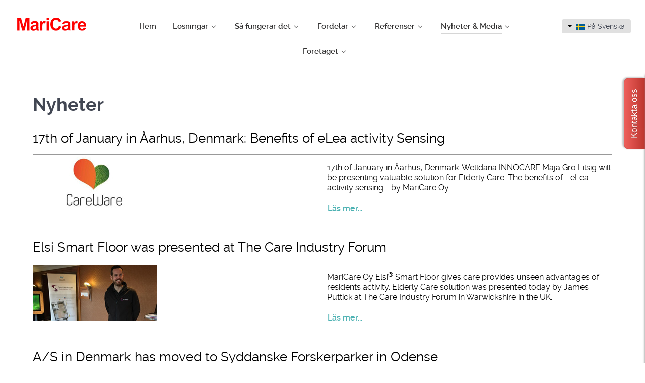

--- FILE ---
content_type: text/html; charset=utf-8
request_url: https://maricare.com/sv/nyheter-media/nyheter?cookie_c48ebbd661b1e56e92e430c502e33e6e=accepted&start=48
body_size: 10146
content:
<!DOCTYPE html>
<html lang="sv-SE" dir="ltr">
        <head>
    
            <meta name="viewport" content="width=device-width, initial-scale=1.0">
        <meta http-equiv="X-UA-Compatible" content="IE=edge" />
        

        
            
    <meta charset="utf-8" />
	<base href="https://maricare.com/sv/nyheter-media/nyheter" />
	<meta name="generator" content="Joomla! - Open Source Content Management" />
	<title>Nyheter - MariCare</title>
	<link href="/sv/nyheter-media/nyheter?cookie_c48ebbd661b1e56e92e430c502e33e6e=accepted&amp;format=feed&amp;type=rss" rel="alternate" type="application/rss+xml" title="RSS 2.0" />
	<link href="/sv/nyheter-media/nyheter?cookie_c48ebbd661b1e56e92e430c502e33e6e=accepted&amp;format=feed&amp;type=atom" rel="alternate" type="application/atom+xml" title="Atom 1.0" />
	<link href="/favicon.ico" rel="shortcut icon" type="image/vnd.microsoft.icon" />
	<link href="/plugins/system/jcemediabox/css/jcemediabox.css?1d12bb5a40100bbd1841bfc0e498ce7b" rel="stylesheet" />
	<link href="/plugins/system/jcemediabox/themes/standard/css/style.css?50fba48f56052a048c5cf30829163e4d" rel="stylesheet" />
	<link href="/plugins/system/jce/css/content.css?aa754b1f19c7df490be4b958cf085e7c" rel="stylesheet" />
	<link href="/media/mod_languages/css/template.css?21b399c42dbeaf6ea7af0071f7f1e50f" rel="stylesheet" />
	<link href="/media/gantry5/assets/css/font-awesome.min.css" rel="stylesheet" />
	<link href="/media/gantry5/engines/nucleus/css-compiled/nucleus.css" rel="stylesheet" />
	<link href="/templates/g5_helium/custom/css-compiled/helium_16.css" rel="stylesheet" />
	<link href="/media/gantry5/assets/css/bootstrap-gantry.css" rel="stylesheet" />
	<link href="/media/gantry5/engines/nucleus/css-compiled/joomla.css" rel="stylesheet" />
	<link href="/media/jui/css/icomoon.css" rel="stylesheet" />
	<link href="/templates/g5_helium/custom/css-compiled/helium-joomla_16.css" rel="stylesheet" />
	<link href="/templates/g5_helium/custom/css-compiled/custom_16.css" rel="stylesheet" />
	<link href="/media/mod_pwebcontact/css/bootstrap.css" rel="stylesheet" />
	<link href="/media/mod_pwebcontact/css/layout.css" rel="stylesheet" />
	<link href="/media/mod_pwebcontact/css/animations.css" rel="stylesheet" />
	<link href="/media/mod_pwebcontact/css/background/white.css" rel="stylesheet" />
	<link href="/media/mod_pwebcontact/css/form/red.css" rel="stylesheet" />
	<link href="/media/mod_pwebcontact/css/toggler/red.css" rel="stylesheet" />
	<link href="/cache/mod_pwebcontact/65b52c5de4dae30bf2748398cca74a80.css" rel="stylesheet" />
	<script type="application/json" class="joomla-script-options new">{"csrf.token":"c4f7327bbebe19b40f10635ba9e3826a","system.paths":{"root":"","base":""},"joomla.jtext":{"MOD_PWEBCONTACT_INIT":"Initializing form...","MOD_PWEBCONTACT_SENDING":"Sending...","MOD_PWEBCONTACT_SEND_ERR":"Wait a few seconds before sending next message","MOD_PWEBCONTACT_REQUEST_ERR":"Request error: ","MOD_PWEBCONTACT_COOKIES_ERR":"Enable cookies and refresh page to use this form"}}</script>
	<script src="/media/jui/js/jquery.min.js?21b399c42dbeaf6ea7af0071f7f1e50f"></script>
	<script src="/media/jui/js/jquery-noconflict.js?21b399c42dbeaf6ea7af0071f7f1e50f"></script>
	<script src="/media/jui/js/jquery-migrate.min.js?21b399c42dbeaf6ea7af0071f7f1e50f"></script>
	<script src="/media/system/js/caption.js?21b399c42dbeaf6ea7af0071f7f1e50f"></script>
	<script src="/media/jui/js/bootstrap.min.js?21b399c42dbeaf6ea7af0071f7f1e50f"></script>
	<script src="/media/system/js/core.js?21b399c42dbeaf6ea7af0071f7f1e50f"></script>
	<script src="/plugins/system/jcemediabox/js/jcemediabox.js?0c56fee23edfcb9fbdfe257623c5280e"></script>
	<script src="/media/mod_pwebcontact/js/jquery.validate.min.js?v=1.14.0"></script>
	<script src="/media/mod_pwebcontact/js/jquery.pwebcontact.min.js?v=3.4.2"></script>
	<script src="/media/plg_captcha_recaptcha_invisible/js/recaptcha.min.js?21b399c42dbeaf6ea7af0071f7f1e50f" async defer></script>
	<script src="https://www.google.com/recaptcha/api.js?onload=JoomlaInitReCaptchaInvisible&render=explicit&hl=sv-SE" async defer></script>
	<script>
jQuery(window).on('load',  function() {
				new JCaption('img.caption');
			});jQuery(function($){ initTooltips(); $("body").on("subform-row-add", initTooltips); function initTooltips (event, container) { container = container || document;$(container).find(".hasTooltip").tooltip({"html": true,"container": "body"});} });JCEMediaBox.init({popup:{width:"",height:"",legacy:0,lightbox:0,shadowbox:0,resize:1,icons:1,overlay:1,overlayopacity:0.8,overlaycolor:"#000000",fadespeed:500,scalespeed:500,hideobjects:0,scrolling:"fixed",close:2,labels:{'close':'Close','next':'Next','previous':'Previous','cancel':'Cancel','numbers':'{$current} of {$total}'},cookie_expiry:"",google_viewer:0},tooltip:{className:"tooltip",opacity:0.8,speed:150,position:"br",offsets:{x: 16, y: 16}},base:"/",imgpath:"plugins/system/jcemediabox/img",theme:"standard",themecustom:"",themepath:"plugins/system/jcemediabox/themes",mediafallback:0,mediaselector:"audio,video"});
	</script>

    <!--[if (gte IE 8)&(lte IE 9)]>
        <script type="text/javascript" src="/media/gantry5/assets/js/html5shiv-printshiv.min.js"></script>
        <link rel="stylesheet" href="/media/gantry5/engines/nucleus/css/nucleus-ie9.css" type="text/css"/>
        <script type="text/javascript" src="/media/gantry5/assets/js/matchmedia.polyfill.js"></script>
        <![endif]-->
                        <!-- Start of HubSpot Embed Code -->

<script type="text/javascript" id="hs-script-loader" async defer src="//js-eu1.hs-scripts.com/146357617.js"></script>

<!-- End of HubSpot Embed Code -->
                
</head>

    <body class="gantry g-helium-style site com_content view-category layout-blog no-task dir-ltr newspage itemid-280 outline-16 g-offcanvas-left g-default g-style-preset1">
        
                    

        <div id="g-offcanvas"  data-g-offcanvas-swipe="1" data-g-offcanvas-css3="1">
                        <div class="g-grid">                        

        <div class="g-block size-100">
             <div id="mobile-menu-6105-particle" class="g-content g-particle">            <div id="g-mobilemenu-container" data-g-menu-breakpoint="48rem"></div>
            </div>
        </div>
            </div>
    </div>
        <div id="g-page-surround">
            <div class="g-offcanvas-hide g-offcanvas-toggle" role="navigation" data-offcanvas-toggle aria-controls="g-offcanvas" aria-expanded="false"><i class="fa fa-fw fa-bars"></i></div>                        

                                            
                <section id="g-navigation" class="g-flushed logo-navigation">
                <div class="g-container">                                <div class="g-grid">                        

        <div class="g-block size-16 center">
             <div class="g-content">
                                    <div class="platform-content"><div class="moduletable ">
						

<div class="custom"  >
	<div><a href="/sv/"><img src="/images/logos/maricare-logo.png" alt="maricare logo" style="margin-top: 15px; margin-bottom: 15px;" /></a></div></div>
		</div></div>
            
        </div>
        </div>
                    

        <div class="g-block size-69 center nav-color">
             <div id="menu-6409-particle" class="g-content g-particle">            <nav class="g-main-nav" data-g-hover-expand="true">
        <ul class="g-toplevel">
                                                                                                        
        
                        
        
                
        <li class="g-menu-item g-menu-item-type-component g-menu-item-263 g-standard  ">
            <a class="g-menu-item-container" href="/sv/">
                                                                <span class="g-menu-item-content">
                                    <span class="g-menu-item-title">Hem</span>
            
                    </span>
                                                </a>
                                </li>
    
                                                                                        
        
                        
        
                
        <li class="g-menu-item g-menu-item-type-alias g-menu-item-264 g-parent g-standard g-menu-item-link-parent ">
            <a class="g-menu-item-container" href="/sv/losningar/vardboenden">
                                                                <span class="g-menu-item-content">
                                    <span class="g-menu-item-title">Lösningar</span>
            
                    </span>
                    <span class="g-menu-parent-indicator" data-g-menuparent=""></span>                            </a>
                                                        <ul class="g-dropdown g-inactive g-fade g-dropdown-right">
            <li class="g-dropdown-column">
                        <div class="g-grid">
                        <div class="g-block size-100">
            <ul class="g-sublevel">
                <li class="g-level-1 g-go-back">
                    <a class="g-menu-item-container" href="#" data-g-menuparent=""><span>Back</span></a>
                </li>
                                                                                                            
        
                        
        
                
        <li class="g-menu-item g-menu-item-type-component g-menu-item-265  ">
            <a class="g-menu-item-container" href="/sv/losningar/vardboenden">
                                                                <span class="g-menu-item-content">
                                    <span class="g-menu-item-title">Vårdboenden</span>
            
                    </span>
                                                </a>
                                </li>
    
                                                                                        
        
                        
        
                
        <li class="g-menu-item g-menu-item-type-component g-menu-item-266  ">
            <a class="g-menu-item-container" href="/sv/losningar/privata-boenden">
                                                                <span class="g-menu-item-content">
                                    <span class="g-menu-item-title">Privata boenden</span>
            
                    </span>
                                                </a>
                                </li>
    
    
            </ul>
        </div>
            </div>

            </li>
        </ul>
            </li>
    
                                                                                        
        
                        
        
                
        <li class="g-menu-item g-menu-item-type-alias g-menu-item-267 g-parent g-standard g-menu-item-link-parent ">
            <a class="g-menu-item-container" href="/sv/sa-fungerar-det/elsi-smart-floor">
                                                                <span class="g-menu-item-content">
                                    <span class="g-menu-item-title">Så fungerar det</span>
            
                    </span>
                    <span class="g-menu-parent-indicator" data-g-menuparent=""></span>                            </a>
                                                        <ul class="g-dropdown g-inactive g-fade g-dropdown-right">
            <li class="g-dropdown-column">
                        <div class="g-grid">
                        <div class="g-block size-100">
            <ul class="g-sublevel">
                <li class="g-level-1 g-go-back">
                    <a class="g-menu-item-container" href="#" data-g-menuparent=""><span>Back</span></a>
                </li>
                                                                                                            
        
                        
        
                
        <li class="g-menu-item g-menu-item-type-component g-menu-item-268  ">
            <a class="g-menu-item-container" href="/sv/sa-fungerar-det/elsi-smart-floor">
                                                                <span class="g-menu-item-content">
                                    <span class="g-menu-item-title">Elsi Smart Floor</span>
            
                    </span>
                                                </a>
                                </li>
    
                                                                                        
        
                        
        
                
        <li class="g-menu-item g-menu-item-type-component g-menu-item-447  ">
            <a class="g-menu-item-container" href="/sv/sa-fungerar-det/elma-smart-detection">
                                                                <span class="g-menu-item-content">
                                    <span class="g-menu-item-title">Elma Smart Detection</span>
            
                    </span>
                                                </a>
                                </li>
    
    
            </ul>
        </div>
            </div>

            </li>
        </ul>
            </li>
    
                                                                                        
        
                        
        
                
        <li class="g-menu-item g-menu-item-type-heading g-menu-item-270 g-parent g-standard  ">
            <div class="g-menu-item-container" data-g-menuparent="">                                                                            <span class="g-nav-header g-menu-item-content">            <span class="g-menu-item-title">Fördelar</span>
            </span>
                                            <span class="g-menu-parent-indicator"></span>                            </div>                                            <ul class="g-dropdown g-inactive g-fade g-dropdown-right">
            <li class="g-dropdown-column">
                        <div class="g-grid">
                        <div class="g-block size-100">
            <ul class="g-sublevel">
                <li class="g-level-1 g-go-back">
                    <a class="g-menu-item-container" href="#" data-g-menuparent=""><span>Back</span></a>
                </li>
                                                                                                            
        
                        
        
                
        <li class="g-menu-item g-menu-item-type-url g-menu-item-271  ">
            <a class="g-menu-item-container" href="https://maricare.com/en/benefits/saving-costs-and-increasing-safety">
                                                                <span class="g-menu-item-content">
                                    <span class="g-menu-item-title">Sparar omkostnader och ökar säkerheten (eng)</span>
            
                    </span>
                                                </a>
                                </li>
    
                                                                                        
        
                        
        
                
        <li class="g-menu-item g-menu-item-type-component g-menu-item-272  ">
            <a class="g-menu-item-container" href="/sv/fordelar/uppspelning-och-rapportering">
                                                                <span class="g-menu-item-content">
                                    <span class="g-menu-item-title">Uppspelning och rapportering </span>
            
                    </span>
                                                </a>
                                </li>
    
    
            </ul>
        </div>
            </div>

            </li>
        </ul>
            </li>
    
                                                                                        
        
                        
        
                
        <li class="g-menu-item g-menu-item-type-alias g-menu-item-275 g-parent g-standard g-menu-item-link-parent ">
            <a class="g-menu-item-container" href="/sv/referenser/referenser">
                                                                <span class="g-menu-item-content">
                                    <span class="g-menu-item-title">Referenser</span>
            
                    </span>
                    <span class="g-menu-parent-indicator" data-g-menuparent=""></span>                            </a>
                                                        <ul class="g-dropdown g-inactive g-fade g-dropdown-right">
            <li class="g-dropdown-column">
                        <div class="g-grid">
                        <div class="g-block size-100">
            <ul class="g-sublevel">
                <li class="g-level-1 g-go-back">
                    <a class="g-menu-item-container" href="#" data-g-menuparent=""><span>Back</span></a>
                </li>
                                                                                                            
        
                        
        
                
        <li class="g-menu-item g-menu-item-type-component g-menu-item-276  ">
            <a class="g-menu-item-container" href="/sv/referenser/referenser">
                                                                <span class="g-menu-item-content">
                                    <span class="g-menu-item-title">Referenser</span>
            
                    </span>
                                                </a>
                                </li>
    
                                                                                        
        
                        
        
                
        <li class="g-menu-item g-menu-item-type-component g-menu-item-277  ">
            <a class="g-menu-item-container" href="/sv/referenser/utvalda-referenser">
                                                                <span class="g-menu-item-content">
                                    <span class="g-menu-item-title">Utvalda referenser</span>
            
                    </span>
                                                </a>
                                </li>
    
                                                                                        
        
                        
        
                
        <li class="g-menu-item g-menu-item-type-component g-menu-item-278  ">
            <a class="g-menu-item-container" href="/sv/referenser/kund-case-exempel">
                                                                <span class="g-menu-item-content">
                                    <span class="g-menu-item-title">Kund-case exempel</span>
            
                    </span>
                                                </a>
                                </li>
    
    
            </ul>
        </div>
            </div>

            </li>
        </ul>
            </li>
    
                                                                                        
        
                        
        
                
        <li class="g-menu-item g-menu-item-type-alias g-menu-item-279 g-parent active g-standard g-menu-item-link-parent ">
            <a class="g-menu-item-container" href="/sv/nyheter-media/nyheter">
                                                                <span class="g-menu-item-content">
                                    <span class="g-menu-item-title">Nyheter &amp; Media</span>
            
                    </span>
                    <span class="g-menu-parent-indicator" data-g-menuparent=""></span>                            </a>
                                                        <ul class="g-dropdown g-inactive g-fade g-dropdown-right">
            <li class="g-dropdown-column">
                        <div class="g-grid">
                        <div class="g-block size-100">
            <ul class="g-sublevel">
                <li class="g-level-1 g-go-back">
                    <a class="g-menu-item-container" href="#" data-g-menuparent=""><span>Back</span></a>
                </li>
                                                                                                            
        
                        
        
                
        <li class="g-menu-item g-menu-item-type-component g-menu-item-280 active  ">
            <a class="g-menu-item-container" href="/sv/nyheter-media/nyheter">
                                                                <span class="g-menu-item-content">
                                    <span class="g-menu-item-title">Nyheter</span>
            
                    </span>
                                                </a>
                                </li>
    
                                                                                        
        
                        
        
                
        <li class="g-menu-item g-menu-item-type-component g-menu-item-281  ">
            <a class="g-menu-item-container" href="/sv/nyheter-media/videor">
                                                                <span class="g-menu-item-content">
                                    <span class="g-menu-item-title">Videor</span>
            
                    </span>
                                                </a>
                                </li>
    
                                                                                        
        
                        
        
                
        <li class="g-menu-item g-menu-item-type-component g-menu-item-282  ">
            <a class="g-menu-item-container" href="/sv/nyheter-media/seminariepresentationer">
                                                                <span class="g-menu-item-content">
                                    <span class="g-menu-item-title">Seminariepresentationer</span>
            
                    </span>
                                                </a>
                                </li>
    
                                                                                        
        
                        
        
                
        <li class="g-menu-item g-menu-item-type-component g-menu-item-283  ">
            <a class="g-menu-item-container" href="/sv/nyheter-media/broschyrer">
                                                                <span class="g-menu-item-content">
                                    <span class="g-menu-item-title">Broschyrer</span>
            
                    </span>
                                                </a>
                                </li>
    
    
            </ul>
        </div>
            </div>

            </li>
        </ul>
            </li>
    
                                                                                        
        
                        
        
                
        <li class="g-menu-item g-menu-item-type-alias g-menu-item-284 g-parent g-standard g-menu-item-link-parent ">
            <a class="g-menu-item-container" href="/sv/foretaget/kort-om-maricare">
                                                                <span class="g-menu-item-content">
                                    <span class="g-menu-item-title">Företaget</span>
            
                    </span>
                    <span class="g-menu-parent-indicator" data-g-menuparent=""></span>                            </a>
                                                        <ul class="g-dropdown g-inactive g-fade g-dropdown-right">
            <li class="g-dropdown-column">
                        <div class="g-grid">
                        <div class="g-block size-100">
            <ul class="g-sublevel">
                <li class="g-level-1 g-go-back">
                    <a class="g-menu-item-container" href="#" data-g-menuparent=""><span>Back</span></a>
                </li>
                                                                                                            
        
                        
        
                
        <li class="g-menu-item g-menu-item-type-component g-menu-item-285  ">
            <a class="g-menu-item-container" href="/sv/foretaget/kort-om-maricare">
                                                                <span class="g-menu-item-content">
                                    <span class="g-menu-item-title">Kort om MariCare</span>
            
                    </span>
                                                </a>
                                </li>
    
                                                                                        
        
                        
        
                
        <li class="g-menu-item g-menu-item-type-component g-menu-item-286  ">
            <a class="g-menu-item-container" href="/sv/foretaget/vision-och-mal">
                                                                <span class="g-menu-item-content">
                                    <span class="g-menu-item-title">Vision och mål</span>
            
                    </span>
                                                </a>
                                </li>
    
                                                                                        
        
                        
        
                
        <li class="g-menu-item g-menu-item-type-component g-menu-item-287  ">
            <a class="g-menu-item-container" href="/sv/foretaget/showroom">
                                                                <span class="g-menu-item-content">
                                    <span class="g-menu-item-title">Showroom</span>
            
                    </span>
                                                </a>
                                </li>
    
                                                                                        
        
                        
        
                
        <li class="g-menu-item g-menu-item-type-component g-menu-item-460  ">
            <a class="g-menu-item-container" href="/sv/foretaget/environmental-sustainability-policy">
                                                                <span class="g-menu-item-content">
                                    <span class="g-menu-item-title">Environmental Sustainability Policy</span>
            
                    </span>
                                                </a>
                                </li>
    
                                                                                        
        
                        
        
                
        <li class="g-menu-item g-menu-item-type-component g-menu-item-461  ">
            <a class="g-menu-item-container" href="/sv/foretaget/certification">
                                                                <span class="g-menu-item-content">
                                    <span class="g-menu-item-title">Certification</span>
            
                    </span>
                                                </a>
                                </li>
    
                                                                                        
        
                        
        
                
        <li class="g-menu-item g-menu-item-type-component g-menu-item-466  ">
            <a class="g-menu-item-container" href="/sv/foretaget/lediga-jobb">
                                                                <span class="g-menu-item-content">
                                    <span class="g-menu-item-title">Lediga jobb</span>
            
                    </span>
                                                </a>
                                </li>
    
                                                                                        
        
                        
        
                
        <li class="g-menu-item g-menu-item-type-component g-menu-item-288  ">
            <a class="g-menu-item-container" href="/sv/foretaget/kontakt">
                                                                <span class="g-menu-item-content">
                                    <span class="g-menu-item-title">Kontakt</span>
            
                    </span>
                                                </a>
                                </li>
    
    
            </ul>
        </div>
            </div>

            </li>
        </ul>
            </li>
    
                                
    
        </ul>
    </nav>
            </div>
        </div>
                    

        <div class="g-block size-15 center languages">
             <div class="g-content">
                                    <div class="platform-content"><div class="moduletable ">
						<div class="mod-languages">

	<div class="btn-group">
																																		<a href="#" data-toggle="dropdown" class="btn dropdown-toggle">
					<span class="caret"></span>
											&nbsp;<img src="/media/mod_languages/images/sv_se.gif" alt="" />										På Svenska				</a>
							<ul class="lang-inline dropdown-menu" dir="ltr">
									<li>
				<a href="/en/news/news">
											<img src="/media/mod_languages/images/en_gb.gif" alt="" />									In English				</a>
				</li>
												<li>
				<a href="/fi/uutiset-ja-media/news">
											<img src="/media/mod_languages/images/fi_fi.gif" alt="" />									Suomeksi				</a>
				</li>
												<li>
				<a href="/de/news-medien/news">
											<img src="/media/mod_languages/images/de_de.gif" alt="" />									Deutsch				</a>
				</li>
												<li>
				<a href="/da/nyheder-medier/nyheder">
											<img src="/media/mod_languages/images/da_dk.gif" alt="" />									På Dansk				</a>
				</li>
												<li>
				<a href="/nn/nyheter-media/nyheter">
											<img src="/media/mod_languages/images/nn_no.gif" alt="" />									På Norsk				</a>
				</li>
																<li class="lang-active">
				<a href="https://maricare.com/sv/nyheter-media/nyheter?cookie_c48ebbd661b1e56e92e430c502e33e6e=accepted&start=48">
											<img src="/media/mod_languages/images/sv_se.gif" alt="" />									På Svenska				</a>
				</li>
							</ul>
	</div>

</div>
		</div></div>
            
        </div>
        </div>
            </div>
            </div>
        
    </section>
                
                                
                
    
                <section id="g-container-main" class="g-wrapper">
                <div class="g-container">                    <div class="g-grid">                        

        <div class="g-block size-100">
             <main id="g-mainbar">
                                        <div class="g-grid">                        

        <div class="g-block size-100">
             <div class="g-content">
                                                            <div class="platform-content row-fluid"><div class="span12"><div class="blognewspage" itemscope itemtype="https://schema.org/Blog">
			<div class="page-header">
			<h1> Nyheter </h1>
		</div>
	
		
	
	
	
		
	
																	<div class="items-row cols-1 row-0 row-fluid clearfix">
						<div class="span12">
				<div class="item column-1"
					itemprop="blogPost" itemscope itemtype="https://schema.org/BlogPosting">
					
	<div class="page-header">
					<h2 itemprop="name">
									<a href="/sv/nyheter-media/nyheter/498-17th-of-january-in-aarhus-denmark-benefits-of-elea-activity-sensing" itemprop="url">
						17th of January in Åarhus, Denmark: Benefits of eLea activity Sensing					</a>
							</h2>
		
		
		
			</div>




		<div class="pull-left item-image">
			<a href="/sv/nyheter-media/nyheter/498-17th-of-january-in-aarhus-denmark-benefits-of-elea-activity-sensing"><img
			 src="/images/news/intro_images/careware.jpg" alt="" itemprop="thumbnailUrl"/></a>
		</div>



<p>17th of January in Åarhus, Denmark. Welldana INNOCARE Maja Gro Lilsig will be presenting valuable solution for Elderly Care. The benefits of - eLea activity sensing - by MariCare Oy.</p>



	
<p class="readmore">
			<a class="btn" href="/sv/nyheter-media/nyheter/498-17th-of-january-in-aarhus-denmark-benefits-of-elea-activity-sensing" itemprop="url" aria-label="Läs mer:  17th of January in Åarhus, Denmark: Benefits of eLea activity Sensing">
			<span class="icon-chevron-right" aria-hidden="true"></span> 
			Läs mer...		</a>
	</p>



				</div>
				<!-- end item -->
							</div><!-- end span -->
							</div><!-- end row -->
																			<div class="items-row cols-1 row-1 row-fluid clearfix">
						<div class="span12">
				<div class="item column-1"
					itemprop="blogPost" itemscope itemtype="https://schema.org/BlogPosting">
					
	<div class="page-header">
					<h2 itemprop="name">
									<a href="/sv/nyheter-media/nyheter/497-elsi-smart-floor-was-presented-at-the-care-industry-forum" itemprop="url">
						Elsi Smart Floor was presented at The Care Industry Forum					</a>
							</h2>
		
		
		
			</div>




		<div class="pull-left item-image">
			<a href="/sv/nyheter-media/nyheter/497-elsi-smart-floor-was-presented-at-the-care-industry-forum"><img
			 src="/images/news/intro_images/care_industry_forum_maricare.jpg" alt="" itemprop="thumbnailUrl"/></a>
		</div>



<p>MariCare Oy Elsi<sup>®</sup> Smart Floor gives care provides unseen advantages of residents activity. Elderly Care solution was presented today by James Puttick at The Care Industry Forum in Warwickshire in the UK.</p>



	
<p class="readmore">
			<a class="btn" href="/sv/nyheter-media/nyheter/497-elsi-smart-floor-was-presented-at-the-care-industry-forum" itemprop="url" aria-label="Läs mer:  Elsi Smart Floor was presented at The Care Industry Forum">
			<span class="icon-chevron-right" aria-hidden="true"></span> 
			Läs mer...		</a>
	</p>



				</div>
				<!-- end item -->
							</div><!-- end span -->
							</div><!-- end row -->
																			<div class="items-row cols-1 row-2 row-fluid clearfix">
						<div class="span12">
				<div class="item column-1"
					itemprop="blogPost" itemscope itemtype="https://schema.org/BlogPosting">
					
	<div class="page-header">
					<h2 itemprop="name">
									<a href="/sv/nyheter-media/nyheter/495-a-s-in-denmark-has-moved-to-syddanske-forskerparker-in-odense" itemprop="url">
						A/S in Denmark has moved to Syddanske Forskerparker in Odense					</a>
							</h2>
		
		
		
			</div>




		<div class="pull-left item-image">
			<a href="/sv/nyheter-media/nyheter/495-a-s-in-denmark-has-moved-to-syddanske-forskerparker-in-odense"><img
			 src="/images/news/intro_images/forskerparken-health-innovation.jpg" alt="" itemprop="thumbnailUrl"/></a>
		</div>



<p>A/S in Denmark has moved to a new office from Middelfart to Syddanske Forskerparker in Odense. The science park is a hub of health, innovation and networking. A perfect place to meet.</p>



	
<p class="readmore">
			<a class="btn" href="/sv/nyheter-media/nyheter/495-a-s-in-denmark-has-moved-to-syddanske-forskerparker-in-odense" itemprop="url" aria-label="Läs mer:  A/S in Denmark has moved to Syddanske Forskerparker in Odense">
			<span class="icon-chevron-right" aria-hidden="true"></span> 
			Läs mer...		</a>
	</p>



				</div>
				<!-- end item -->
							</div><!-- end span -->
							</div><!-- end row -->
																			<div class="items-row cols-1 row-3 row-fluid clearfix">
						<div class="span12">
				<div class="item column-1"
					itemprop="blogPost" itemscope itemtype="https://schema.org/BlogPosting">
					
	<div class="page-header">
					<h2 itemprop="name">
									<a href="/sv/nyheter-media/nyheter/496-wednesday-5th-of-december-maricare-at-slush-in-helsinki" itemprop="url">
						Wednesday 5th of December: MariCare at Slush in Helsinki					</a>
							</h2>
		
		
		
			</div>




		<div class="pull-left item-image">
			<a href="/sv/nyheter-media/nyheter/496-wednesday-5th-of-december-maricare-at-slush-in-helsinki"><img
			 src="/images/news/intro_images/maricare_slush_helsinki.jpg" alt="" itemprop="thumbnailUrl"/></a>
		</div>



<p>Wednesday the 5th of December, Slush event at Messukeskus Helsinki, Expo and Convention Centre by Business Finland, THL, Ministry of Social Affairs and Health. Elderly Care solutions expert MariCare Oy will be present. See you!</p>



	
<p class="readmore">
			<a class="btn" href="/sv/nyheter-media/nyheter/496-wednesday-5th-of-december-maricare-at-slush-in-helsinki" itemprop="url" aria-label="Läs mer:  Wednesday 5th of December: MariCare at Slush in Helsinki">
			<span class="icon-chevron-right" aria-hidden="true"></span> 
			Läs mer...		</a>
	</p>



				</div>
				<!-- end item -->
							</div><!-- end span -->
							</div><!-- end row -->
																			<div class="items-row cols-1 row-4 row-fluid clearfix">
						<div class="span12">
				<div class="item column-1"
					itemprop="blogPost" itemscope itemtype="https://schema.org/BlogPosting">
					
	<div class="page-header">
					<h2 itemprop="name">
									<a href="/sv/nyheter-media/nyheter/494-meet-maricare-at-medica-12-15-of-november" itemprop="url">
						Meet MariCare at MEDICA 12-15 of November					</a>
							</h2>
		
		
		
			</div>




		<div class="pull-left item-image">
			<a href="/sv/nyheter-media/nyheter/494-meet-maricare-at-medica-12-15-of-november"><img
			 src="/images/news/intro_images/medica-logo.jpg" alt="" itemprop="thumbnailUrl"/></a>
		</div>



<p>12-15 of November MEDICA at Düsseldorf, where 5100 exhibitors from 66 countries unite. Come and meet MariCare Oy and New Caresolutions at Business Finland pavilion hall 5 stand E55. Great discussions of elderly care solution possibilities.</p>



	
<p class="readmore">
			<a class="btn" href="/sv/nyheter-media/nyheter/494-meet-maricare-at-medica-12-15-of-november" itemprop="url" aria-label="Läs mer:  Meet MariCare at MEDICA 12-15 of November">
			<span class="icon-chevron-right" aria-hidden="true"></span> 
			Läs mer...		</a>
	</p>



				</div>
				<!-- end item -->
							</div><!-- end span -->
							</div><!-- end row -->
																			<div class="items-row cols-1 row-5 row-fluid clearfix">
						<div class="span12">
				<div class="item column-1"
					itemprop="blogPost" itemscope itemtype="https://schema.org/BlogPosting">
					
	<div class="page-header">
					<h2 itemprop="name">
									<a href="/sv/nyheter-media/nyheter/493-6-7-of-november-intelligent-building-systems-event-in-paris" itemprop="url">
						6-7 of November Intelligent Building Systems event in Paris					</a>
							</h2>
		
		
		
			</div>




		<div class="pull-left item-image">
			<a href="/sv/nyheter-media/nyheter/493-6-7-of-november-intelligent-building-systems-event-in-paris"><img
			 src="/images/news/intro_images/intelligent-building-systems-maricare.jpg" alt="" itemprop="thumbnailUrl"/></a>
		</div>



<p>6-7 of November at Intelligent Building Systems event in Paris. G-ACTIV by Gerflor will be presenting the cost and resource saving care home solution, Elsi<sup>®</sup> Smart Floor by MariCare Oy. Visit Philippe METZENTHIN at stand F33.</p>



	
<p class="readmore">
			<a class="btn" href="/sv/nyheter-media/nyheter/493-6-7-of-november-intelligent-building-systems-event-in-paris" itemprop="url" aria-label="Läs mer:  6-7 of November Intelligent Building Systems event in Paris">
			<span class="icon-chevron-right" aria-hidden="true"></span> 
			Läs mer...		</a>
	</p>



				</div>
				<!-- end item -->
							</div><!-- end span -->
							</div><!-- end row -->
						
	
				<div class="pagination">
							<p class="counter pull-right"> Sida 9 av 30 </p>
						<ul>
	<li class="pagination-start"><a title="Första" href="/sv/nyheter-media/nyheter?cookie_c48ebbd661b1e56e92e430c502e33e6e=accepted" class="hasTooltip pagenav">Första</a></li>
	<li class="pagination-prev"><a title="Tillb" href="/sv/nyheter-media/nyheter?cookie_c48ebbd661b1e56e92e430c502e33e6e=accepted&amp;start=42" class="hasTooltip pagenav">Tillb</a></li>
			<li><a href="/sv/nyheter-media/nyheter?cookie_c48ebbd661b1e56e92e430c502e33e6e=accepted&amp;start=18" class="pagenav">4</a></li>			<li><a href="/sv/nyheter-media/nyheter?cookie_c48ebbd661b1e56e92e430c502e33e6e=accepted&amp;start=24" class="pagenav">5</a></li>			<li><a href="/sv/nyheter-media/nyheter?cookie_c48ebbd661b1e56e92e430c502e33e6e=accepted&amp;start=30" class="pagenav">6</a></li>			<li><a href="/sv/nyheter-media/nyheter?cookie_c48ebbd661b1e56e92e430c502e33e6e=accepted&amp;start=36" class="pagenav">7</a></li>			<li><a href="/sv/nyheter-media/nyheter?cookie_c48ebbd661b1e56e92e430c502e33e6e=accepted&amp;start=42" class="pagenav">8</a></li>			<li><span class="pagenav">9</span></li>			<li><a href="/sv/nyheter-media/nyheter?cookie_c48ebbd661b1e56e92e430c502e33e6e=accepted&amp;start=54" class="pagenav">10</a></li>			<li><a href="/sv/nyheter-media/nyheter?cookie_c48ebbd661b1e56e92e430c502e33e6e=accepted&amp;start=60" class="pagenav">11</a></li>			<li><a href="/sv/nyheter-media/nyheter?cookie_c48ebbd661b1e56e92e430c502e33e6e=accepted&amp;start=66" class="pagenav">12</a></li>			<li><a href="/sv/nyheter-media/nyheter?cookie_c48ebbd661b1e56e92e430c502e33e6e=accepted&amp;start=72" class="pagenav">13</a></li>		<li class="pagination-next"><a title="Nästa" href="/sv/nyheter-media/nyheter?cookie_c48ebbd661b1e56e92e430c502e33e6e=accepted&amp;start=54" class="hasTooltip pagenav">Nästa</a></li>
	<li class="pagination-end"><a title="Sista" href="/sv/nyheter-media/nyheter?cookie_c48ebbd661b1e56e92e430c502e33e6e=accepted&amp;start=174" class="hasTooltip pagenav">Sista</a></li>
</ul>
 </div>
	</div></div></div>
    
            
    </div>
        </div>
            </div>
            
    </main>
        </div>
            </div>
    </div>
        
    </section>
    
                                
                <footer id="g-footer" class="footer">
                <div class="g-container">                                <div class="g-grid">                        

        <div class="g-block size-100 center">
             <div class="g-content">
                                    <div class="platform-content"><div class="moduletable ">
						

<div class="custom"  >
	<p style="text-align: center; color: #fff;">MariCare Oy | Pohjantähdentie 17 | P.O.Box 600 | FI-01450 Vantaa<br />+358 207 508 670 | info(a)maricare.com</p>
<div style="text-align: center;"><a href="https://www.linkedin.com/company/3359217/" target="_blank" rel="noopener noreferrer"><img src="/images/social-media/linkedin.png" alt="linkedin" /></a><a href="http://www.youtube.com/channel/UCeOtDNyfGGfC8b27G8JWCTw" target="_blank" rel="noopener noreferrer"><img src="/images/social-media/youtube.png" alt="youtube" /></a><a href="https://twitter.com/maricareglobal" target="_blank" rel="noopener noreferrer"><img src="/images/social-media/twitter.png" alt="twitter" /></a></div></div>
		</div></div>
            
        </div>
        </div>
            </div>
                            <div class="g-grid">                        

        <div class="g-block size-50">
             <div id="copyright-7705-particle" class="g-content g-particle">            <div class="g-copyright ">
    &copy;
            MariCare
        2025 -     2026
    <br />All rights reserved<br><a href="/sv/privacy-policy">Privacy Policy</a></div>
            </div>
        </div>
                    

        <div class="g-block size-50">
             <div id="totop-8256-particle" class="g-content g-particle">            <div class="">
    <div class="g-totop">
        <a href="#" id="g-totop" rel="nofollow" title="Back to top" aria-label="Back to top">
            Back to top            <i class="fa fa-chevron-up fa-fw"></i>                    </a>
    </div>
</div>
            </div>
        </div>
            </div>
            </div>
        
    </footer>
            
                        

        </div>
                    

                        <script type="text/javascript" src="/media/gantry5/assets/js/main.js"></script>
    <!-- PWebContact -->


<div id="pwebcontact130" class="pwebcontact pweb-right pweb-offset-top pweb-slidebox pweb-labels-inline pweb-bg-white pweb-form-red pweb-vertical pweb-icomoon pweb-radius pweb-shadow" dir="ltr">
	
	<div id="pwebcontact130_toggler" class="pwebcontact130_toggler pwebcontact_toggler pweb-closed pweb-vertical-css pweb-rotate pweb-toggler-red pweb-radius pweb-shadow"><span class="pweb-text">Kontakta oss</span><span class="pweb-icon"></span></div>	
		<div id="pwebcontact130_box" class="pwebcontact-box pweb-slidebox pweb-labels-inline pweb-bg-white pweb-form-red pweb-vertical pweb-icomoon pweb-radius pweb-shadow pweb-init" dir="ltr">
	<div id="pwebcontact130_container" class="pwebcontact-container">
	
				
				
		<form name="pwebcontact130_form" id="pwebcontact130_form" class="pwebcontact-form" action="https://maricare.com/sv/nyheter-media/nyheter?cookie_c48ebbd661b1e56e92e430c502e33e6e=accepted&start=48" method="post" accept-charset="utf-8">
			
						
			<div class="pweb-fields">
								<div class="pweb-field-container pweb-separator-text" id="pwebcontact130_text-0">
						<p style="font-size:16px;">Vi hjälper dig gärna, vänligen sänd oss ditt meddelande</p><hr>					</div>
										<div class="pweb-field-container pweb-field-text pweb-field-name">
												<div class="pweb-label">
							<label id="pwebcontact130_field-name-lbl" for="pwebcontact130_field-name">
								Namn								<span class="pweb-asterisk">*</span>							</label>
						</div>
												<div class="pweb-field">
														<input type="text" name="fields[name]" id="pwebcontact130_field-name" class="pweb-input required" value="" data-role="none">
													</div>
					</div>
										<div class="pweb-field-container pweb-field-text pweb-field-company">
												<div class="pweb-label">
							<label id="pwebcontact130_field-company-lbl" for="pwebcontact130_field-company">
								Företag								<span class="pweb-asterisk">*</span>							</label>
						</div>
												<div class="pweb-field">
														<input type="text" name="fields[company]" id="pwebcontact130_field-company" class="pweb-input required" value="" data-role="none">
													</div>
					</div>
										<div class="pweb-field-container pweb-field-text pweb-field-country">
												<div class="pweb-label">
							<label id="pwebcontact130_field-country-lbl" for="pwebcontact130_field-country">
								Land															</label>
						</div>
												<div class="pweb-field">
														<input type="text" name="fields[country]" id="pwebcontact130_field-country" class="pweb-input" value="" data-role="none">
													</div>
					</div>
										<div class="pweb-field-container pweb-field-phone pweb-field-phone">
												<div class="pweb-label">
							<label id="pwebcontact130_field-phone-lbl" for="pwebcontact130_field-phone">
								Telefon															</label>
						</div>
												<div class="pweb-field">
														<input type="tel" name="fields[phone]" id="pwebcontact130_field-phone" class="pweb-input pweb130-validate-phone" value="" data-role="none">
													</div>
					</div>
										<div class="pweb-field-container pweb-field-email pweb-field-email">
												<div class="pweb-label">
							<label id="pwebcontact130_field-email-lbl" for="pwebcontact130_field-email">
								E-post								<span class="pweb-asterisk">*</span>							</label>
						</div>
												<div class="pweb-field">
														<input type="email" name="fields[email]" id="pwebcontact130_field-email" class="pweb-input required" value="" data-role="none">
													</div>
					</div>
										<div class="pweb-field-container pweb-field-textarea pweb-field-message">
												<div class="pweb-label">
							<label id="pwebcontact130_field-message-lbl" for="pwebcontact130_field-message">
								Meddelande								<span class="pweb-asterisk">*</span>							</label>
						</div>
												<div class="pweb-field">
														<textarea name="fields[message]" id="pwebcontact130_field-message" cols="50" rows="7" maxlength="1500" class="required" data-role="none"></textarea>
														<div class="pweb-chars-counter"><span id="pwebcontact130_field-message-limit">1500</span> characters left</div>
								
													</div>
					</div>
										<div class="pweb-field-container pweb-field-captcha">
						<div class="pweb-label">
							<label for="pwebcontact130_captcha" id="pwebcontact130_captcha-lbl">
								Captcha code								<span class="pweb-asterisk">*</span>
							</label>
						</div>
						<div class="pweb-field pweb-captcha">
							<div id="pwebcontact130_captcha" class="pweb-input required g-recaptcha" data-sitekey="6LdLGfsrAAAAAHeGxfvD5XI3i031IMUcrmX_l3bu" data-badge="inline" data-size="invisible" data-tabindex="0" data-callback="" data-expired-callback="" data-error-callback=""></div>						</div>
					</div>
										<div class="pweb-field-container pweb-field-buttons">
						<div class="pweb-field">
							<button id="pwebcontact130_send" type="button" class="btn" data-role="none">Send</button>
																				</div>
					</div>
						</div>
			
			<div class="pweb-msg pweb-msg-after"><div id="pwebcontact130_msg" class="pweb-progress"><script type="text/javascript">document.getElementById("pwebcontact130_msg").innerHTML="Initializing form..."</script></div></div>			
						<input type="hidden" name="c4f7327bbebe19b40f10635ba9e3826a" value="1" id="pwebcontact130_token">
		</form>
		
			
	</div>
	</div>
	</div>

<script type="text/javascript">
jQuery(document).ready(function($){pwebContact130=new pwebContact({id:130,layout:"slidebox",position:"right",offsetPosition:"top",basePath:"",ajaxUrl:"index.php?option=com_ajax&module=pwebcontact&Itemid=280&lang=sv&method=",redirectURL:"/sv/contact-thank-you-sv",slideWidth:500,slideDuration:400,captcha:"recaptcha_invisible",validatorRules:[{name:"phone",regexp:/[\d\-\+() ]+/}]})});</script>
<!-- PWebContact end -->

    

        <!-- Start of StatCounter Code for Joomla -->
<script type="text/javascript">
var sc_project=9776030; 
var sc_invisible=1; 
var sc_security="9d7ee26e"; 
var scJsHost = (("https:" == document.location.protocol) ?
"https://secure." : "http://www.");
document.write("<sc"+"ript type='text/javascript' src='" +
scJsHost+
"statcounter.com/counter/counter.js'></"+"script>");
</script>
<noscript><div class="statcounter"><a title="joomla site
stats" href="http://statcounter.com/joomla/"
target="_blank"><img class="statcounter"
src="http://c.statcounter.com/9776030/0/9d7ee26e/1/"
alt="joomla site stats"></a></div></noscript>
<!-- End of StatCounter Code for Joomla -->
  
  <script>
  (function(i,s,o,g,r,a,m){i['GoogleAnalyticsObject']=r;i[r]=i[r]||function(){
  (i[r].q=i[r].q||[]).push(arguments)},i[r].l=1*new Date();a=s.createElement(o),
  m=s.getElementsByTagName(o)[0];a.async=1;a.src=g;m.parentNode.insertBefore(a,m)
  })(window,document,'script','//www.google-analytics.com/analytics.js','ga');

  ga('create', 'UA-69305244-1', 'auto');
  ga('send', 'pageview');

</script>

    </body>
</html>


--- FILE ---
content_type: text/html; charset=utf-8
request_url: https://www.google.com/recaptcha/api2/anchor?ar=1&k=6LdLGfsrAAAAAHeGxfvD5XI3i031IMUcrmX_l3bu&co=aHR0cHM6Ly9tYXJpY2FyZS5jb206NDQz&hl=sv&v=PoyoqOPhxBO7pBk68S4YbpHZ&size=invisible&badge=inline&anchor-ms=20000&execute-ms=30000&cb=smvidq6hm7x9
body_size: 49891
content:
<!DOCTYPE HTML><html dir="ltr" lang="sv"><head><meta http-equiv="Content-Type" content="text/html; charset=UTF-8">
<meta http-equiv="X-UA-Compatible" content="IE=edge">
<title>reCAPTCHA</title>
<style type="text/css">
/* cyrillic-ext */
@font-face {
  font-family: 'Roboto';
  font-style: normal;
  font-weight: 400;
  font-stretch: 100%;
  src: url(//fonts.gstatic.com/s/roboto/v48/KFO7CnqEu92Fr1ME7kSn66aGLdTylUAMa3GUBHMdazTgWw.woff2) format('woff2');
  unicode-range: U+0460-052F, U+1C80-1C8A, U+20B4, U+2DE0-2DFF, U+A640-A69F, U+FE2E-FE2F;
}
/* cyrillic */
@font-face {
  font-family: 'Roboto';
  font-style: normal;
  font-weight: 400;
  font-stretch: 100%;
  src: url(//fonts.gstatic.com/s/roboto/v48/KFO7CnqEu92Fr1ME7kSn66aGLdTylUAMa3iUBHMdazTgWw.woff2) format('woff2');
  unicode-range: U+0301, U+0400-045F, U+0490-0491, U+04B0-04B1, U+2116;
}
/* greek-ext */
@font-face {
  font-family: 'Roboto';
  font-style: normal;
  font-weight: 400;
  font-stretch: 100%;
  src: url(//fonts.gstatic.com/s/roboto/v48/KFO7CnqEu92Fr1ME7kSn66aGLdTylUAMa3CUBHMdazTgWw.woff2) format('woff2');
  unicode-range: U+1F00-1FFF;
}
/* greek */
@font-face {
  font-family: 'Roboto';
  font-style: normal;
  font-weight: 400;
  font-stretch: 100%;
  src: url(//fonts.gstatic.com/s/roboto/v48/KFO7CnqEu92Fr1ME7kSn66aGLdTylUAMa3-UBHMdazTgWw.woff2) format('woff2');
  unicode-range: U+0370-0377, U+037A-037F, U+0384-038A, U+038C, U+038E-03A1, U+03A3-03FF;
}
/* math */
@font-face {
  font-family: 'Roboto';
  font-style: normal;
  font-weight: 400;
  font-stretch: 100%;
  src: url(//fonts.gstatic.com/s/roboto/v48/KFO7CnqEu92Fr1ME7kSn66aGLdTylUAMawCUBHMdazTgWw.woff2) format('woff2');
  unicode-range: U+0302-0303, U+0305, U+0307-0308, U+0310, U+0312, U+0315, U+031A, U+0326-0327, U+032C, U+032F-0330, U+0332-0333, U+0338, U+033A, U+0346, U+034D, U+0391-03A1, U+03A3-03A9, U+03B1-03C9, U+03D1, U+03D5-03D6, U+03F0-03F1, U+03F4-03F5, U+2016-2017, U+2034-2038, U+203C, U+2040, U+2043, U+2047, U+2050, U+2057, U+205F, U+2070-2071, U+2074-208E, U+2090-209C, U+20D0-20DC, U+20E1, U+20E5-20EF, U+2100-2112, U+2114-2115, U+2117-2121, U+2123-214F, U+2190, U+2192, U+2194-21AE, U+21B0-21E5, U+21F1-21F2, U+21F4-2211, U+2213-2214, U+2216-22FF, U+2308-230B, U+2310, U+2319, U+231C-2321, U+2336-237A, U+237C, U+2395, U+239B-23B7, U+23D0, U+23DC-23E1, U+2474-2475, U+25AF, U+25B3, U+25B7, U+25BD, U+25C1, U+25CA, U+25CC, U+25FB, U+266D-266F, U+27C0-27FF, U+2900-2AFF, U+2B0E-2B11, U+2B30-2B4C, U+2BFE, U+3030, U+FF5B, U+FF5D, U+1D400-1D7FF, U+1EE00-1EEFF;
}
/* symbols */
@font-face {
  font-family: 'Roboto';
  font-style: normal;
  font-weight: 400;
  font-stretch: 100%;
  src: url(//fonts.gstatic.com/s/roboto/v48/KFO7CnqEu92Fr1ME7kSn66aGLdTylUAMaxKUBHMdazTgWw.woff2) format('woff2');
  unicode-range: U+0001-000C, U+000E-001F, U+007F-009F, U+20DD-20E0, U+20E2-20E4, U+2150-218F, U+2190, U+2192, U+2194-2199, U+21AF, U+21E6-21F0, U+21F3, U+2218-2219, U+2299, U+22C4-22C6, U+2300-243F, U+2440-244A, U+2460-24FF, U+25A0-27BF, U+2800-28FF, U+2921-2922, U+2981, U+29BF, U+29EB, U+2B00-2BFF, U+4DC0-4DFF, U+FFF9-FFFB, U+10140-1018E, U+10190-1019C, U+101A0, U+101D0-101FD, U+102E0-102FB, U+10E60-10E7E, U+1D2C0-1D2D3, U+1D2E0-1D37F, U+1F000-1F0FF, U+1F100-1F1AD, U+1F1E6-1F1FF, U+1F30D-1F30F, U+1F315, U+1F31C, U+1F31E, U+1F320-1F32C, U+1F336, U+1F378, U+1F37D, U+1F382, U+1F393-1F39F, U+1F3A7-1F3A8, U+1F3AC-1F3AF, U+1F3C2, U+1F3C4-1F3C6, U+1F3CA-1F3CE, U+1F3D4-1F3E0, U+1F3ED, U+1F3F1-1F3F3, U+1F3F5-1F3F7, U+1F408, U+1F415, U+1F41F, U+1F426, U+1F43F, U+1F441-1F442, U+1F444, U+1F446-1F449, U+1F44C-1F44E, U+1F453, U+1F46A, U+1F47D, U+1F4A3, U+1F4B0, U+1F4B3, U+1F4B9, U+1F4BB, U+1F4BF, U+1F4C8-1F4CB, U+1F4D6, U+1F4DA, U+1F4DF, U+1F4E3-1F4E6, U+1F4EA-1F4ED, U+1F4F7, U+1F4F9-1F4FB, U+1F4FD-1F4FE, U+1F503, U+1F507-1F50B, U+1F50D, U+1F512-1F513, U+1F53E-1F54A, U+1F54F-1F5FA, U+1F610, U+1F650-1F67F, U+1F687, U+1F68D, U+1F691, U+1F694, U+1F698, U+1F6AD, U+1F6B2, U+1F6B9-1F6BA, U+1F6BC, U+1F6C6-1F6CF, U+1F6D3-1F6D7, U+1F6E0-1F6EA, U+1F6F0-1F6F3, U+1F6F7-1F6FC, U+1F700-1F7FF, U+1F800-1F80B, U+1F810-1F847, U+1F850-1F859, U+1F860-1F887, U+1F890-1F8AD, U+1F8B0-1F8BB, U+1F8C0-1F8C1, U+1F900-1F90B, U+1F93B, U+1F946, U+1F984, U+1F996, U+1F9E9, U+1FA00-1FA6F, U+1FA70-1FA7C, U+1FA80-1FA89, U+1FA8F-1FAC6, U+1FACE-1FADC, U+1FADF-1FAE9, U+1FAF0-1FAF8, U+1FB00-1FBFF;
}
/* vietnamese */
@font-face {
  font-family: 'Roboto';
  font-style: normal;
  font-weight: 400;
  font-stretch: 100%;
  src: url(//fonts.gstatic.com/s/roboto/v48/KFO7CnqEu92Fr1ME7kSn66aGLdTylUAMa3OUBHMdazTgWw.woff2) format('woff2');
  unicode-range: U+0102-0103, U+0110-0111, U+0128-0129, U+0168-0169, U+01A0-01A1, U+01AF-01B0, U+0300-0301, U+0303-0304, U+0308-0309, U+0323, U+0329, U+1EA0-1EF9, U+20AB;
}
/* latin-ext */
@font-face {
  font-family: 'Roboto';
  font-style: normal;
  font-weight: 400;
  font-stretch: 100%;
  src: url(//fonts.gstatic.com/s/roboto/v48/KFO7CnqEu92Fr1ME7kSn66aGLdTylUAMa3KUBHMdazTgWw.woff2) format('woff2');
  unicode-range: U+0100-02BA, U+02BD-02C5, U+02C7-02CC, U+02CE-02D7, U+02DD-02FF, U+0304, U+0308, U+0329, U+1D00-1DBF, U+1E00-1E9F, U+1EF2-1EFF, U+2020, U+20A0-20AB, U+20AD-20C0, U+2113, U+2C60-2C7F, U+A720-A7FF;
}
/* latin */
@font-face {
  font-family: 'Roboto';
  font-style: normal;
  font-weight: 400;
  font-stretch: 100%;
  src: url(//fonts.gstatic.com/s/roboto/v48/KFO7CnqEu92Fr1ME7kSn66aGLdTylUAMa3yUBHMdazQ.woff2) format('woff2');
  unicode-range: U+0000-00FF, U+0131, U+0152-0153, U+02BB-02BC, U+02C6, U+02DA, U+02DC, U+0304, U+0308, U+0329, U+2000-206F, U+20AC, U+2122, U+2191, U+2193, U+2212, U+2215, U+FEFF, U+FFFD;
}
/* cyrillic-ext */
@font-face {
  font-family: 'Roboto';
  font-style: normal;
  font-weight: 500;
  font-stretch: 100%;
  src: url(//fonts.gstatic.com/s/roboto/v48/KFO7CnqEu92Fr1ME7kSn66aGLdTylUAMa3GUBHMdazTgWw.woff2) format('woff2');
  unicode-range: U+0460-052F, U+1C80-1C8A, U+20B4, U+2DE0-2DFF, U+A640-A69F, U+FE2E-FE2F;
}
/* cyrillic */
@font-face {
  font-family: 'Roboto';
  font-style: normal;
  font-weight: 500;
  font-stretch: 100%;
  src: url(//fonts.gstatic.com/s/roboto/v48/KFO7CnqEu92Fr1ME7kSn66aGLdTylUAMa3iUBHMdazTgWw.woff2) format('woff2');
  unicode-range: U+0301, U+0400-045F, U+0490-0491, U+04B0-04B1, U+2116;
}
/* greek-ext */
@font-face {
  font-family: 'Roboto';
  font-style: normal;
  font-weight: 500;
  font-stretch: 100%;
  src: url(//fonts.gstatic.com/s/roboto/v48/KFO7CnqEu92Fr1ME7kSn66aGLdTylUAMa3CUBHMdazTgWw.woff2) format('woff2');
  unicode-range: U+1F00-1FFF;
}
/* greek */
@font-face {
  font-family: 'Roboto';
  font-style: normal;
  font-weight: 500;
  font-stretch: 100%;
  src: url(//fonts.gstatic.com/s/roboto/v48/KFO7CnqEu92Fr1ME7kSn66aGLdTylUAMa3-UBHMdazTgWw.woff2) format('woff2');
  unicode-range: U+0370-0377, U+037A-037F, U+0384-038A, U+038C, U+038E-03A1, U+03A3-03FF;
}
/* math */
@font-face {
  font-family: 'Roboto';
  font-style: normal;
  font-weight: 500;
  font-stretch: 100%;
  src: url(//fonts.gstatic.com/s/roboto/v48/KFO7CnqEu92Fr1ME7kSn66aGLdTylUAMawCUBHMdazTgWw.woff2) format('woff2');
  unicode-range: U+0302-0303, U+0305, U+0307-0308, U+0310, U+0312, U+0315, U+031A, U+0326-0327, U+032C, U+032F-0330, U+0332-0333, U+0338, U+033A, U+0346, U+034D, U+0391-03A1, U+03A3-03A9, U+03B1-03C9, U+03D1, U+03D5-03D6, U+03F0-03F1, U+03F4-03F5, U+2016-2017, U+2034-2038, U+203C, U+2040, U+2043, U+2047, U+2050, U+2057, U+205F, U+2070-2071, U+2074-208E, U+2090-209C, U+20D0-20DC, U+20E1, U+20E5-20EF, U+2100-2112, U+2114-2115, U+2117-2121, U+2123-214F, U+2190, U+2192, U+2194-21AE, U+21B0-21E5, U+21F1-21F2, U+21F4-2211, U+2213-2214, U+2216-22FF, U+2308-230B, U+2310, U+2319, U+231C-2321, U+2336-237A, U+237C, U+2395, U+239B-23B7, U+23D0, U+23DC-23E1, U+2474-2475, U+25AF, U+25B3, U+25B7, U+25BD, U+25C1, U+25CA, U+25CC, U+25FB, U+266D-266F, U+27C0-27FF, U+2900-2AFF, U+2B0E-2B11, U+2B30-2B4C, U+2BFE, U+3030, U+FF5B, U+FF5D, U+1D400-1D7FF, U+1EE00-1EEFF;
}
/* symbols */
@font-face {
  font-family: 'Roboto';
  font-style: normal;
  font-weight: 500;
  font-stretch: 100%;
  src: url(//fonts.gstatic.com/s/roboto/v48/KFO7CnqEu92Fr1ME7kSn66aGLdTylUAMaxKUBHMdazTgWw.woff2) format('woff2');
  unicode-range: U+0001-000C, U+000E-001F, U+007F-009F, U+20DD-20E0, U+20E2-20E4, U+2150-218F, U+2190, U+2192, U+2194-2199, U+21AF, U+21E6-21F0, U+21F3, U+2218-2219, U+2299, U+22C4-22C6, U+2300-243F, U+2440-244A, U+2460-24FF, U+25A0-27BF, U+2800-28FF, U+2921-2922, U+2981, U+29BF, U+29EB, U+2B00-2BFF, U+4DC0-4DFF, U+FFF9-FFFB, U+10140-1018E, U+10190-1019C, U+101A0, U+101D0-101FD, U+102E0-102FB, U+10E60-10E7E, U+1D2C0-1D2D3, U+1D2E0-1D37F, U+1F000-1F0FF, U+1F100-1F1AD, U+1F1E6-1F1FF, U+1F30D-1F30F, U+1F315, U+1F31C, U+1F31E, U+1F320-1F32C, U+1F336, U+1F378, U+1F37D, U+1F382, U+1F393-1F39F, U+1F3A7-1F3A8, U+1F3AC-1F3AF, U+1F3C2, U+1F3C4-1F3C6, U+1F3CA-1F3CE, U+1F3D4-1F3E0, U+1F3ED, U+1F3F1-1F3F3, U+1F3F5-1F3F7, U+1F408, U+1F415, U+1F41F, U+1F426, U+1F43F, U+1F441-1F442, U+1F444, U+1F446-1F449, U+1F44C-1F44E, U+1F453, U+1F46A, U+1F47D, U+1F4A3, U+1F4B0, U+1F4B3, U+1F4B9, U+1F4BB, U+1F4BF, U+1F4C8-1F4CB, U+1F4D6, U+1F4DA, U+1F4DF, U+1F4E3-1F4E6, U+1F4EA-1F4ED, U+1F4F7, U+1F4F9-1F4FB, U+1F4FD-1F4FE, U+1F503, U+1F507-1F50B, U+1F50D, U+1F512-1F513, U+1F53E-1F54A, U+1F54F-1F5FA, U+1F610, U+1F650-1F67F, U+1F687, U+1F68D, U+1F691, U+1F694, U+1F698, U+1F6AD, U+1F6B2, U+1F6B9-1F6BA, U+1F6BC, U+1F6C6-1F6CF, U+1F6D3-1F6D7, U+1F6E0-1F6EA, U+1F6F0-1F6F3, U+1F6F7-1F6FC, U+1F700-1F7FF, U+1F800-1F80B, U+1F810-1F847, U+1F850-1F859, U+1F860-1F887, U+1F890-1F8AD, U+1F8B0-1F8BB, U+1F8C0-1F8C1, U+1F900-1F90B, U+1F93B, U+1F946, U+1F984, U+1F996, U+1F9E9, U+1FA00-1FA6F, U+1FA70-1FA7C, U+1FA80-1FA89, U+1FA8F-1FAC6, U+1FACE-1FADC, U+1FADF-1FAE9, U+1FAF0-1FAF8, U+1FB00-1FBFF;
}
/* vietnamese */
@font-face {
  font-family: 'Roboto';
  font-style: normal;
  font-weight: 500;
  font-stretch: 100%;
  src: url(//fonts.gstatic.com/s/roboto/v48/KFO7CnqEu92Fr1ME7kSn66aGLdTylUAMa3OUBHMdazTgWw.woff2) format('woff2');
  unicode-range: U+0102-0103, U+0110-0111, U+0128-0129, U+0168-0169, U+01A0-01A1, U+01AF-01B0, U+0300-0301, U+0303-0304, U+0308-0309, U+0323, U+0329, U+1EA0-1EF9, U+20AB;
}
/* latin-ext */
@font-face {
  font-family: 'Roboto';
  font-style: normal;
  font-weight: 500;
  font-stretch: 100%;
  src: url(//fonts.gstatic.com/s/roboto/v48/KFO7CnqEu92Fr1ME7kSn66aGLdTylUAMa3KUBHMdazTgWw.woff2) format('woff2');
  unicode-range: U+0100-02BA, U+02BD-02C5, U+02C7-02CC, U+02CE-02D7, U+02DD-02FF, U+0304, U+0308, U+0329, U+1D00-1DBF, U+1E00-1E9F, U+1EF2-1EFF, U+2020, U+20A0-20AB, U+20AD-20C0, U+2113, U+2C60-2C7F, U+A720-A7FF;
}
/* latin */
@font-face {
  font-family: 'Roboto';
  font-style: normal;
  font-weight: 500;
  font-stretch: 100%;
  src: url(//fonts.gstatic.com/s/roboto/v48/KFO7CnqEu92Fr1ME7kSn66aGLdTylUAMa3yUBHMdazQ.woff2) format('woff2');
  unicode-range: U+0000-00FF, U+0131, U+0152-0153, U+02BB-02BC, U+02C6, U+02DA, U+02DC, U+0304, U+0308, U+0329, U+2000-206F, U+20AC, U+2122, U+2191, U+2193, U+2212, U+2215, U+FEFF, U+FFFD;
}
/* cyrillic-ext */
@font-face {
  font-family: 'Roboto';
  font-style: normal;
  font-weight: 900;
  font-stretch: 100%;
  src: url(//fonts.gstatic.com/s/roboto/v48/KFO7CnqEu92Fr1ME7kSn66aGLdTylUAMa3GUBHMdazTgWw.woff2) format('woff2');
  unicode-range: U+0460-052F, U+1C80-1C8A, U+20B4, U+2DE0-2DFF, U+A640-A69F, U+FE2E-FE2F;
}
/* cyrillic */
@font-face {
  font-family: 'Roboto';
  font-style: normal;
  font-weight: 900;
  font-stretch: 100%;
  src: url(//fonts.gstatic.com/s/roboto/v48/KFO7CnqEu92Fr1ME7kSn66aGLdTylUAMa3iUBHMdazTgWw.woff2) format('woff2');
  unicode-range: U+0301, U+0400-045F, U+0490-0491, U+04B0-04B1, U+2116;
}
/* greek-ext */
@font-face {
  font-family: 'Roboto';
  font-style: normal;
  font-weight: 900;
  font-stretch: 100%;
  src: url(//fonts.gstatic.com/s/roboto/v48/KFO7CnqEu92Fr1ME7kSn66aGLdTylUAMa3CUBHMdazTgWw.woff2) format('woff2');
  unicode-range: U+1F00-1FFF;
}
/* greek */
@font-face {
  font-family: 'Roboto';
  font-style: normal;
  font-weight: 900;
  font-stretch: 100%;
  src: url(//fonts.gstatic.com/s/roboto/v48/KFO7CnqEu92Fr1ME7kSn66aGLdTylUAMa3-UBHMdazTgWw.woff2) format('woff2');
  unicode-range: U+0370-0377, U+037A-037F, U+0384-038A, U+038C, U+038E-03A1, U+03A3-03FF;
}
/* math */
@font-face {
  font-family: 'Roboto';
  font-style: normal;
  font-weight: 900;
  font-stretch: 100%;
  src: url(//fonts.gstatic.com/s/roboto/v48/KFO7CnqEu92Fr1ME7kSn66aGLdTylUAMawCUBHMdazTgWw.woff2) format('woff2');
  unicode-range: U+0302-0303, U+0305, U+0307-0308, U+0310, U+0312, U+0315, U+031A, U+0326-0327, U+032C, U+032F-0330, U+0332-0333, U+0338, U+033A, U+0346, U+034D, U+0391-03A1, U+03A3-03A9, U+03B1-03C9, U+03D1, U+03D5-03D6, U+03F0-03F1, U+03F4-03F5, U+2016-2017, U+2034-2038, U+203C, U+2040, U+2043, U+2047, U+2050, U+2057, U+205F, U+2070-2071, U+2074-208E, U+2090-209C, U+20D0-20DC, U+20E1, U+20E5-20EF, U+2100-2112, U+2114-2115, U+2117-2121, U+2123-214F, U+2190, U+2192, U+2194-21AE, U+21B0-21E5, U+21F1-21F2, U+21F4-2211, U+2213-2214, U+2216-22FF, U+2308-230B, U+2310, U+2319, U+231C-2321, U+2336-237A, U+237C, U+2395, U+239B-23B7, U+23D0, U+23DC-23E1, U+2474-2475, U+25AF, U+25B3, U+25B7, U+25BD, U+25C1, U+25CA, U+25CC, U+25FB, U+266D-266F, U+27C0-27FF, U+2900-2AFF, U+2B0E-2B11, U+2B30-2B4C, U+2BFE, U+3030, U+FF5B, U+FF5D, U+1D400-1D7FF, U+1EE00-1EEFF;
}
/* symbols */
@font-face {
  font-family: 'Roboto';
  font-style: normal;
  font-weight: 900;
  font-stretch: 100%;
  src: url(//fonts.gstatic.com/s/roboto/v48/KFO7CnqEu92Fr1ME7kSn66aGLdTylUAMaxKUBHMdazTgWw.woff2) format('woff2');
  unicode-range: U+0001-000C, U+000E-001F, U+007F-009F, U+20DD-20E0, U+20E2-20E4, U+2150-218F, U+2190, U+2192, U+2194-2199, U+21AF, U+21E6-21F0, U+21F3, U+2218-2219, U+2299, U+22C4-22C6, U+2300-243F, U+2440-244A, U+2460-24FF, U+25A0-27BF, U+2800-28FF, U+2921-2922, U+2981, U+29BF, U+29EB, U+2B00-2BFF, U+4DC0-4DFF, U+FFF9-FFFB, U+10140-1018E, U+10190-1019C, U+101A0, U+101D0-101FD, U+102E0-102FB, U+10E60-10E7E, U+1D2C0-1D2D3, U+1D2E0-1D37F, U+1F000-1F0FF, U+1F100-1F1AD, U+1F1E6-1F1FF, U+1F30D-1F30F, U+1F315, U+1F31C, U+1F31E, U+1F320-1F32C, U+1F336, U+1F378, U+1F37D, U+1F382, U+1F393-1F39F, U+1F3A7-1F3A8, U+1F3AC-1F3AF, U+1F3C2, U+1F3C4-1F3C6, U+1F3CA-1F3CE, U+1F3D4-1F3E0, U+1F3ED, U+1F3F1-1F3F3, U+1F3F5-1F3F7, U+1F408, U+1F415, U+1F41F, U+1F426, U+1F43F, U+1F441-1F442, U+1F444, U+1F446-1F449, U+1F44C-1F44E, U+1F453, U+1F46A, U+1F47D, U+1F4A3, U+1F4B0, U+1F4B3, U+1F4B9, U+1F4BB, U+1F4BF, U+1F4C8-1F4CB, U+1F4D6, U+1F4DA, U+1F4DF, U+1F4E3-1F4E6, U+1F4EA-1F4ED, U+1F4F7, U+1F4F9-1F4FB, U+1F4FD-1F4FE, U+1F503, U+1F507-1F50B, U+1F50D, U+1F512-1F513, U+1F53E-1F54A, U+1F54F-1F5FA, U+1F610, U+1F650-1F67F, U+1F687, U+1F68D, U+1F691, U+1F694, U+1F698, U+1F6AD, U+1F6B2, U+1F6B9-1F6BA, U+1F6BC, U+1F6C6-1F6CF, U+1F6D3-1F6D7, U+1F6E0-1F6EA, U+1F6F0-1F6F3, U+1F6F7-1F6FC, U+1F700-1F7FF, U+1F800-1F80B, U+1F810-1F847, U+1F850-1F859, U+1F860-1F887, U+1F890-1F8AD, U+1F8B0-1F8BB, U+1F8C0-1F8C1, U+1F900-1F90B, U+1F93B, U+1F946, U+1F984, U+1F996, U+1F9E9, U+1FA00-1FA6F, U+1FA70-1FA7C, U+1FA80-1FA89, U+1FA8F-1FAC6, U+1FACE-1FADC, U+1FADF-1FAE9, U+1FAF0-1FAF8, U+1FB00-1FBFF;
}
/* vietnamese */
@font-face {
  font-family: 'Roboto';
  font-style: normal;
  font-weight: 900;
  font-stretch: 100%;
  src: url(//fonts.gstatic.com/s/roboto/v48/KFO7CnqEu92Fr1ME7kSn66aGLdTylUAMa3OUBHMdazTgWw.woff2) format('woff2');
  unicode-range: U+0102-0103, U+0110-0111, U+0128-0129, U+0168-0169, U+01A0-01A1, U+01AF-01B0, U+0300-0301, U+0303-0304, U+0308-0309, U+0323, U+0329, U+1EA0-1EF9, U+20AB;
}
/* latin-ext */
@font-face {
  font-family: 'Roboto';
  font-style: normal;
  font-weight: 900;
  font-stretch: 100%;
  src: url(//fonts.gstatic.com/s/roboto/v48/KFO7CnqEu92Fr1ME7kSn66aGLdTylUAMa3KUBHMdazTgWw.woff2) format('woff2');
  unicode-range: U+0100-02BA, U+02BD-02C5, U+02C7-02CC, U+02CE-02D7, U+02DD-02FF, U+0304, U+0308, U+0329, U+1D00-1DBF, U+1E00-1E9F, U+1EF2-1EFF, U+2020, U+20A0-20AB, U+20AD-20C0, U+2113, U+2C60-2C7F, U+A720-A7FF;
}
/* latin */
@font-face {
  font-family: 'Roboto';
  font-style: normal;
  font-weight: 900;
  font-stretch: 100%;
  src: url(//fonts.gstatic.com/s/roboto/v48/KFO7CnqEu92Fr1ME7kSn66aGLdTylUAMa3yUBHMdazQ.woff2) format('woff2');
  unicode-range: U+0000-00FF, U+0131, U+0152-0153, U+02BB-02BC, U+02C6, U+02DA, U+02DC, U+0304, U+0308, U+0329, U+2000-206F, U+20AC, U+2122, U+2191, U+2193, U+2212, U+2215, U+FEFF, U+FFFD;
}

</style>
<link rel="stylesheet" type="text/css" href="https://www.gstatic.com/recaptcha/releases/PoyoqOPhxBO7pBk68S4YbpHZ/styles__ltr.css">
<script nonce="D2VWNqX7_XASZl7YuXus7Q" type="text/javascript">window['__recaptcha_api'] = 'https://www.google.com/recaptcha/api2/';</script>
<script type="text/javascript" src="https://www.gstatic.com/recaptcha/releases/PoyoqOPhxBO7pBk68S4YbpHZ/recaptcha__sv.js" nonce="D2VWNqX7_XASZl7YuXus7Q">
      
    </script></head>
<body><div id="rc-anchor-alert" class="rc-anchor-alert"></div>
<input type="hidden" id="recaptcha-token" value="[base64]">
<script type="text/javascript" nonce="D2VWNqX7_XASZl7YuXus7Q">
      recaptcha.anchor.Main.init("[\x22ainput\x22,[\x22bgdata\x22,\x22\x22,\[base64]/[base64]/[base64]/[base64]/[base64]/[base64]/[base64]/[base64]/[base64]/[base64]\\u003d\x22,\[base64]\x22,\x22wrXCt8KLfsOzccOUw5zCvcK1HsOFG8KIw7YewpAuwp7CiMKiw44hwp5pw57DhcKTFcKBWcKRURzDlMKdw5IFFFXCk8OeAH3DqyjDtWLCn1gRfw7CkxTDjWNDOkZRc8OcZMO8w4xoN1LCpRtMMMKsbjZ5wp8Hw6bDjsKmMsKwwoPClsKfw7Nfw7ZaNcKWOX/DvcO8T8Onw5TDpT3ClcO1wrUsGsO/NyTCksOhB2ZgHcORw47CmQzDv8OaBE4YwpnDumbChMOWwrzDq8O9RRbDh8KgwoTCvHvChVwcw6rDlcK5wroyw7MEwqzCrsKrwoLDrVfDqcK5wpnDn1Brwqhpw7Urw5nDusKnUMKBw58nGMOMX8KIeA/CjMKtwqoTw7fCrS3CmDo3WAzCniUbwoLDgDcRdyfCuwTCp8ODY8KRwo8aWhzDh8KnO0I5w6DCkMOOw4TCtMKdVMOwwpFODFvCucOYfmMyw43ClF7ChcKbw7LDvWzDglXCg8KhdGdyO8Kcw4YeBm/Ds8K6wr4SGmDCvsKUUsKQDiYyDsK/SBYnGsKEQcKYN102c8Kew5HDosKBGsKFURALw4HDpyQFw73CszLDk8Klw54oAVbCoMKzT8KOLsOUZMK2FTRBw64mw5XCuy/DlsOcHlPCgMKwwoDDq8KaNcKuA04gGsKpw5LDpggEQ1ADwrbDjMO6NcOqIkV1PMOYwpjDksK0w6tcw5zDpMKBNyPDlWxmcxYzZMOAw5hjwpzDrlfDusKWB8OsVMO3SHJ/wphJRyJ2UHRVwoMlw7TDkMK+K8K8wpjDkE/CssOmNMOew7Vzw5ENw7USbExKdhvDsAxWYsKkwr1SdjzDgMOtYk9iw4lhQcOuAsO0ZxA0w7MxIcOcw5bClsKlTQ/Cg8O5MGwzw6oAQy19ZsK+wqLCgVpjPMOew7bCrMKVwpTDqBXChcOHw5/[base64]/DvMOFwpFzDMOoEcO0L8O6d8KjwoUcw54tAcOsw64bwo/DvUYMLsO+ZsO4F8KXJgPCoMKUDQHCu8KTwoDCsVTCgXMwU8Olwq7ChSwlWBx/wpXCj8OMwo4uw6ECwr3Cky4ow5/DssOcwrYCPk3DlsKgHmdtHUHDpcKBw4UYw5dpGcKxRXjCjHISU8Krw5/DkVd1DXkUw6bCpANmwoUjwobCgWbDuFt7N8KLREbCjMKQwrcvbgTDgifCoQ9awqHDs8KxcsKQw6tRw5/CqcKXMXUoM8Ojw4LCiMKMR8OuQ2PDv1o9QsKuw6LCjhBpw4oiwoEQV3XDhcOzYRDCs1lldsOew6o4RHLCrlnDnMKxw7LDsxDDtMK/w5xgwr/DrjBDPm8ZZlxFw6Y9w5TCmgXCjyrDn3ZKw4l9EG4CEwnDmMOpBcOKw4wjIyVsQDvDk8K6cxBXXEMuW8OQYMK+GxpMcTTChMOuf8KGGmBVbBBmDzU8wpPCigchO8KHwpjCmR/CqDB2w6orwoswOGcMw7zCsgHCpW7DoMO+w5xTw7wgSsOvw4EDwofCk8KGFm7DvMOQYsKpB8KPw6nDgMOyw4XChTfDgxgjNDPDkAx7A0LCl8Obw64Rwo/CicKGw47Dtz4MwoAmKHLDihkYwrLDuBDDhXBNwqHCtV/DslnCmsKFw4ktOMOxGMKxw6/[base64]/DhcKKw58EGThrw5gtIsONasKSHMK1w5FjwpfDvcKew555W8O5wqHDiQh5w4jDnsOSQsKXwpc+asOYV8KUXMOHUcObwp3DhXbCtcO/LMK/Q0bChEXDgQsYwq1jwp3DklDCrC3CgsKvf8KuMjPDgMOqBMKpUsOKLj/[base64]/CsBxGa8O5b3xqbsOqB3gVbgLCrMONwoo/H1jDpkzDm1XChcO8cMOFw5g9Y8Orw6bDnGHCoCbClwjDicKpIWcTwoxhwq3CmVTDuSotw6NjEio9S8KcBsO6w7bCksOBRXfDu8KaV8OHwpIgW8Kpw5EOw4HDvzIvfMKLQSFObcOywqVYw7/Cqw/CqngQAkHDl8KQwr0Kwq/ClXLCs8KGwoIKw75qKgTCvAJFwq3ClsKrO8KAw5t1w6l/[base64]/CgzrDmS5ow4rClsKlL8KDZFtrwqNywqLCpBMJQzc5DQx+wrHCh8KOB8OUwoPCksKaKDMbMnVhMnvDpy/[base64]/CjsO1ccKOQsOkwrbCoMOgw6HCsFLCjG8JTsKnVsKLLcKiA8O7IcOYw6wew6EKwo7Cg8O0Oi4XXMK3w7bCsXDDuHtwOcKpQB4NEH3DsE8dO2PDsT/CpsOsw5TCllBAwrrCuQcjZVUpVMO1w5lpw6Nxw4tnDWTCgFgJwpNgQWHCvRbCjD3DjMOiwp7CvwBzHcOGwqjDj8ObIQYUT35kwowgScKuwoHCp3dlwpNnZzwXwr90w6/[base64]/[base64]/wrRCY3nCnVo+w4wLwqpzw5HCrkTCucOcf1VgBcKmNn5SO1PDgVVqCcKRw5sxRcKcYkjChx0GAi3Di8Ofw6LDgcK+w4DDvizDuMKzA1/CtcOTw7rCqcKyw7NGKXc1w7QDD8Kkwol9w4UbBcK6NBzDj8K7w5LDgMO6w4/DuE9nw4wML8O4w67DvRfCtsKqPcOZwpxbwocNwp5EwoQHGAzDuAxYw7cTb8KJw5hEH8KjPcOzMShcw7vDtxbClVzCj0rDkWHCsW/CmHR3TSrConjDtFNnEsOuw4Avw5BtwqARwrpSw5NJOsOibh7DtUpZJ8OCw7hsX05KwrFRDMO1w5www7PDqMO5wqEZUMOpwr09SMKwwr3DrcKcwrXDsjVswrvCnjY7J8K6JMKyQcO6w4tGwrkQw4dxeW/CpsOWPV7CjMKsDnNzw67DtxgZUwHCgMO1w4QNwqspCRFHVcOSw7LDuG3DgsKGRsKHR8KGKcOSTlXCjsOKw5vDuXEhw4HDh8KlwoLDvnZzwpjCiMOlwphNw4l5w4HDmkEUCW3Cu8OmYsOcw493w7/DgFDCpEEcwqUtw4TCrmfDp3BJDsO/EnHDhcOPEgvDuR8jL8KdwpvCkcK7RcKuDGV9w6YNIcKkw7DCtsKLw7nCj8KNcxgVwpjCqQVdAcKbw6/Csic5Sx/DlsKsw50Nw5XDtgdhIMKdw6HCr3/CthBVwrjChcK8w5bCr8OkwrhQZcKkJQI6X8KeaANiHCZXwpHDgA5lwpBpwoR0w4/Dmh9/[base64]/CqcO6wrDCiXvChMOzw7TCugHDisKcw4/Cg8Ogw51oC1hRcMKYw6EGwpJJc8ONCS1rQcOyHjXDlcKIccKnw7DCsB3CtSNmTk9twoXDs3IjW3jDt8KWPB3CjcOIwpMqE0vCiAHDrsO5w5Ajw4LDpcOibxrCmMOdw7kUdcK9wrjDt8KaFQAnUHfDnncVwrp/CcKDC8OIwosFwp8Ew4rCnMOuDcKbw7RAw5HClMO5wr4Bw5zCmUfCsMOLT3VEwrbCjWdhLsKhTcOTwoLCjsK+w5XCqzTCnsKOAmggw7zCowrCoEbCqX7DucO6w4QwwqTCiMK0woZLS2sQKsKnE1EFwofDthdnc0ZPQsOABMOrwpnDpXEowpfDhU9/w5rDpsKQwqB1wpnDq0jCjWDDq8O0EMKBdsO0w5oYw6FXwq/[base64]/[base64]/[base64]/[base64]/DtcKjTMODw7TDiBPCp8KaPMOWFjNUPsKjfTJYwocbwrkJw4hfwq4Vw7pQaMOQwrs+wrLDscOKwr9iwoPDhGogWcK/[base64]/CiibCmsKkw4oSw4A6PxNsw7XDowLCjMOow7tpw5HDo8KrdsO0wpQRwqptwp7Cq1TCgsOgHkHDp8KLw6LDlMOWX8KOw6tOwpQAchUYbiZpKz7Dk3Zuw5A5wqzDvsO7w5nCssOZcMKywpoPN8K5csKywp/[base64]/[base64]/[base64]/NMKOw4bClGvDpCABYA3DqhIow4rDo8OVDFg8w71RwroewoPDi8O8w588wroKwo3DhsK2LcOufMOlP8Kqwp/CmsKowrxiZsOzU2ZDw6zCg8K7QXFWPHxiR0pQw4vCkhcAHB8iZDrDmRbDuFbCsVEzwo/[base64]/DhQzCg3DCm8KYIQc8w4MqNG4aHMKhwq82Mw7ChsOQwqY/w4zDv8KCOw0lwphLwovDn8KwWwseWMKnMHdIwo09wpPDm3wLH8Kqw6A6BUF0HW0GFFVNw4Y/bcOGIsO1Xh/[base64]/[base64]/amdOw4IsfcKoPEU6w65tw6jCk24xw79XwqJpw4fDmW5BDxJaNMKrVsKGMsKyfUggU8O8wqfChsO8w5hhLcKRFsKow7TDusOCEcObw7DDsXF8PsKFSlAAAcKywpZsPyzDmMKBwohpZWVnwpRIZ8O/wolBZsO0wr/Di3stOWAew5UewrITCkkiWcOFXsOCJR7DtsOjwo/CqV9SAMKETnQ/wr/Dv8KbP8KJQ8KCwqdQwqLCvx8bwppjfEnDgDgrw60SN2XCm8OEbANeZ1fDscOiEX7CgyDDgCNJQxB+wq3Do2/DpUpQwovDtlstw5cswoUqIsOAw6R8A2DDjMKvw4FCJi4yFsO3w4HDuEsGMn/DvgnCqsOmwoNGw73DqDXCmsOYBMO0wo3CnsOtw515w69mw5HDusOcwosRwrMywoDCisOCZ8OeQsKtTQgIKMOmw5nClsOQNcK2w67CjEXDs8KERh/[base64]/[base64]/Cq8OBwqrDpGzDvsOtEMKyw6jDuQvDocOTw5bCsHzCvT1wwokxwr82EFPCm8OVwrnDpcOxfsOEBGvCsMKGZSYWw5cFXBPDtg/[base64]/w4dKw7LDocO6L8OMw47CtcKow5xcw5BLwqQ0w6vDicKwbsOmR3LCrsKGVWEYNX7Cnic3XCTCjMKuUMO2wq4jw7tsw7Rdw7fCq8K1wo5lw6vCgMKGw6FhwqvDksKCwoU5MsOzOsOBcsOJGlooCwXCu8ONBsKSw7LDisKhw4DClWcMwq3CuzgfL3/CmlLDgUzCkMKBQRzCpsKsC0s9w7PCk8KiwrVEfsKvw4AFw6oMw742OgBCMsKwwpB5wqPCnRnDi8OIBgLChgjDlMK1wrJgT21gFirCvMO5BcKWb8KaBMOCwp43w6fDosOIAsOmwoICPMO/[base64]/Doy/Cr8Oow5UVw7xuw5NHIFVBB8KdAinCrsOjS8OdI3t/aBnDtSpzwpPDgQRdLMObw5ZPw6Now4Mcw5BcXxY/GsO7RMOPw75Swpxjw5zDqcK1P8KDwql/[base64]/Cl1LDtm3DnRrCucKNWVZaN8O+fMO0w5pjw53Cm3rCqMOuw7DCnsO7w44TcUBddMKNeibClcO5DRg/w501w7DDqsOVw5XCuMOGwrjCuWZTw5fCkMKFwoFSwpPDiilMwp3Dm8O2w4hawrFNFsKPTcKVw5zCl1ghHRd4wpPCg8KKwpnCqErDvXXDvgLCmlDCqTLCkHQowrg1WB/Ct8Kgw6nCisKGwrlxGC/CtcKxw4rDn09tecKKw4PCgGRtwpB7B14Ow5EkKkrDi2IVw5oAIlgmw4fDhlIjwrQfGMKRXjLDmFDCocO7w4TDkMK9VcKywrAwwqDCncKKwrl+IMOLwrDCncKcKsKwYgXDi8OJAxjDikhnFMOUwrLCs8O5ZMK+Q8KnwpbCgmHDoCLDqR3Clx/CnMOGKgIOw5Mww47DjsK9A1vDoXnDlwsow73CuMKyC8KAw5k0wqJ6wpDCtcO/WcO0TETDj8K4w77DoinCn0DDj8O3w51CCMOvcXM6EMKEMsKAEcOoOEk5PsKtwp8qTUDCocKveMOJw5wuwooUcFV9w45EwpXDtcKlccKIwpgrw7rDucKDwpfDoBs/SMKNw7TDtG/DgcKaw4INwqkuwo3CtcKKwq/[base64]/CncKmJCHDijALwqZFLXwJK8Omw61LA8KEw4PDo3TCsV/CrsKtw5TDqWhRworDqV9xO8Ogw6/DsxnCk3svw43CkVFxwrvCtMKqWMOhbsKDw7rCiwdZdA/DgHlDwpg1Z1LCgz9NwojDjMKjOkAFwoFew6p/[base64]/[base64]/DiMOjBnrDsAYLDhHCsz48w7rDo8Kvd0zDvhoIw73CksKaw4/CjsKkal4ffi0GFMOcw6BTI8KpLF5awqEtw4DDmm/[base64]/DnMKcejUwNXjCmRtKw7YmfRkMwqZHw7cWTE/Dr8OZwpnCj3oMcsKJfcKZEsO3c2IcFcKLEsKkwrA+w6LCkj5EGjrDoANpB8KgI1F/[base64]/Coh8Cw4p0wpwdBcKXwpnDl3AhwqvDnkTClsOaM8O9w7QvSMKSWjU9VMKuw7xRwqrDhBLDnsO+w5zDjMKRw7Qkw5jCuHjDnsK0K8KJw4XCkcOawrTCqnfCmnFMX2/CuQEGw6lPw7/[base64]/DmkHCjzpnW2fCksKpBcKow5nCmMO4UC8TwrPDn8O0wqo0dw0SMsKowrBkJ8Khw5Btw7fCqsKGMH8fwpnDpQ84w4rDoVxRwq0BwrRdTU/DtsKSw57DsMOWDw3CpgbCj8OMB8KvwqU+ZTLDll3CvREhDMO7w61tSMKgHTPCtG3DnRhXw7NkPzHDiMKHw7YWwr7DiF/Dul1xES0lNsOJRwVZw7BPNsKFw6xcw4AKCxEvwp8Xw5zDrcKbbsOhw5TDpXbDqk9/XEPDi8OzIRN6w4bClj7CgsKJwrkiSyzDtsOPM2TCgsOeGHYpeMK3d8KiwrRJQ0vDtcONw7PDnQ7ChsOwRsKoNsK5csOUbDZnLsKuwrDDl384wpgwKgvDsQnDoTTDu8O/[base64]/DsTRtPcO+UsKhEcK8dBTDqVXCh8KAwoLCmMOrwqDDvcO5ecKawq4abcKGw7MtwqHCqCQPwoFJw7zDknHCsggpFcOkMcOITQFMwo0iTMKaDcO7VTJ0FFrCvQfCjGjCmhbDscOAM8OOwo7DqCkhwoVnZ8OVFk3CrsKTw4NSWghNw7w1wp0dWMO0wo8PK2/[base64]/[base64]/DvFY/wqTCm8KAw5YwLcOGw4ZTLcKbwqspGMK+wpTCocKEd8O8JcKOw4jCvkrDucKGw78pfsKPCcK/YMKfw7zCo8OKScORUhDDhhA6w6NTw5LDpMOhE8OKNcOPG8KNO18EVQ3CjATCq8KeHCxuw7Arw7/DpRZgcS7DoBsyVsOHIcO3w7XDmMOKwpnCjC3DklbDkAgtw57CjhXDs8OQwqnCgVjDhsK3w4YFw5s1w4xaw7IRNz3ClyDDungkw6bChCVECsOCwrhhwp9mDsK1w4fCkcOIOMKKwonDuw/CtjfChCLDnMKGOh56wqZpZVEOwqfDmUg0MD7Ct8KEPMKIPW3DnMOUSsO4VsKea3rDuCfChMOEYEsES8O8T8K7wpnDn2/Dp2s3wrjDoMKHecK7w7HCv13DscOvw77DrMKmDMObwofDnSJpw4RsBcKtw6jDm1NaYW/DpANXwrXCpsKde8O3w7TDp8KQBsKfw7toccOWSsK9e8KTNmwYwrFKwrJ8wqhzwp/DlEhkwq5RY0vCqHABwqrDtMOKTgI9JV1PQ3jDqMOxwrTCuBoow7IyP0xzWFxSwrAFfwQoM2EKDU3CqGxcwrPDgzLCqcK/[base64]/DonERw646cTPCg8KCMC8qwrUgd8O5T8OEwp/DmMKDJHJjwpoUwpIoEcOnw48MPsKbw4FrN8KUwoNkOsOOwoorLcKUJcOhHsKPE8ObW8OWHxbDp8Ovwr5vw6LDoRPDkj7CusKEwp9KXk8PcF/[base64]/w5/CscOSw4VNwpPCjXnDk17DsAxhZ2kcKsK6DsKCQMOtwqpDwqdYClfDqjI4wrBTGXjCvcO6w4FmMcKhwoEYS31kwqRIw4YyR8OBWTbDozI0XMOuWQg5aMO9woU8w4jCm8O5TwXDsznDtU/ClcOmOxzCpMOww6rDvnrCm8OcwpDDtx5vw4PCgcKkZkE/wrQqw6FcXi/[base64]/JMK9w4wQOcO9UkcPUW8Vwqwuw61yAsOJEUbDqzIDCcO1wpHDksOQw5I5IlnDgcOxXl9td8KowqLDrMKiw4XDjsO1wqbDvsOFwqXDhVNtX8KawpkoSyUKw7/DqwPDrcOEw47DmcOkSsO5wofCssK/wofCoiZ+wo0FWsO9wo1AwoJtw5nDsMO/OxrCqVXDhjMIwpkHGcOEwpTDv8K2fsOKw53DlMK8w4pOGiPDssOhwrfCjMKCPFDDgF5bwrDDjBUzw63DlXnClEl5RQd2WsOJY3xOahXDpTrCsMO8w7HCjMOYF2/Clk7CvxUQegLCt8O/[base64]/[base64]/wpLDt8KkacOcCcO/wqNmw7fCnXPDjMOMTVZZFMK8JcOhagxnVWDDn8OdfsK5wrknE8K/w7hFwqVkw79kPsKpw7/[base64]/[base64]/ChDXDszXDvC5Mw68xPsOXw69rDsOVMcKAI8O5wpxoNzLDp8K2w6V6HcO/wqhswp3CohZZw4XDiTVEc1t6AS/ClMK4w6giwpvDg8O7w4dSw7rDhksrw5guTcKVYMO2c8KdwpDClMOaMzTCj2E1w401w6A4woYbw4t3asOaw7HCrhcuHcOHBD/[base64]/CvcOebcKPLz0FwqfDrsKsO1HDnMKgI23DtEvDqxDDsyI1AcOgFcKFQsOAw4lkw688wrDDh8KbwoPClBjCrsOtwpI5w5fDgF/Du3RtHg0EODbCnMKlwqgFCcOZwqhdwrdZwqg8LMKgw6vDh8K0d3ZFfsOIwq53wo/ClSJHbcK2XDvDhsOiB8KtfMOrw4tOw4kQBsOVIcOlCcOgw6nDs8KCw4HCqMOrIRXCrMOgwpggw4fDl1BcwrlBwpDDhB0ewr/CjEhewpjDmcK9NQQkI8Kzw4pjKRfDg2TDmcODwpUtwo/DvHPDrcKLwporRAkuwrcLwrvCp8K3GMO7wqjDusKYwqwyw5jCr8KHwr8UOMO+wp8Tw5TCml8KMwAEw7PDjXgBw5LDkcK9f8OzwrAZV8OcSMK9wpQpwqzCpcORwqTDhkPDuzvCtXfDhDHCmcKYXGrDl8KZw4NvdkHCmj7CgGXDvRvDpis+wonCssKVJVg/wq8uw4rDjsODw4oqDcK4V8OZw6QZwo1SbsK8w6/CvMOfw7JkJcOfbxXCijHDosK8Q2HDjzpdOMKIwokCw4XDmcKCfh7DuyVhIcOVdcKyUVglw74cNsOqFcOyE8OJwpF7wohhZsOkw5lbAQh1woJYTsKzwp5bw6dvw7vCmkVmM8O8woIYw7xLw6/CrMOVw5bCksOrYcKzTR4Ew4FIT8Ofw7PChyTCjsKTwp7Ch8O9JADDgxLCjsO5W8OjC08AD2xGw43CgsO5w6UGwqlOw7JIw7QzDwNvIDRcwqjCuVUfLcO7w7rDu8KzPybCtMKcS0QCwpprFMKNwoDCksO2w49XIUdMwpUsP8OqC3HDmcOCwpQNwo/Cj8OnP8KHOsOZRcOqXMKdw5zDtcOUwprDohDDvcO6dcOLw6U7EFLCpxjCqsO8w6vDvMKmw63CkyLCs8KvwroPbsKuYsK9f1M9w5VWw7Q1Y0QzJMKRfTTDvC/[base64]/w4hkPgbDisOpw6ZeL8OjwovDgkBfCcOaworDpsOjw5zDqFcGaMKzVMK2wo0/[base64]/Djl7Ct00uanjDtDQAOMKhZsORFmPDqkzDtsKOw7hwwpcTFT/ClcKyw45BEUDCpTTDml9VHMOvw7HDtRocw7nCqsOoFGI1w5nCnMO5SBfCjF8Qw518XsKPSsKxw6fDtHvDr8KCworCpcKHwrxSbMOswpHCqjEUw7fDisOVUnfCngoXHz7CtHzCrMOCw6lAPzvDoGHDtcODwpEiwo7DjU/DiiIHwrDCkiHCm8KTHFI+AGXCthHDosOVwqnCgMKya2fCi3fDssOmVMOAw77CnQNHw7YSIMKRdAdtVMORw5g4wp/DvmBcc8K2Dg9Qw7jDgMKlw4HDl8KPwoDCv8KAw5MuDsKWw5ZwwqDCisKGHwUpw7XDncKBwovDocKnAcKjw6gXbHZJw50twoh7DFVGw4gKBsKtwqUGLiPDk1whFH/CkcKMw7HDrcOqw4h/[base64]/HcKRw49GIsKzcgtyw4HCocOEDAFSDMKmwqfDvBp+EyjDgMO3PcOCE1cNBjXCi8OyWjsbUB43IMKQAwDCmcOIesKnHsOlw67CiMOGfR/Clm5vwqzDvsKiwpfDkMOpAS/[base64]/[base64]/DogTCl8OzwoZGbG/CqcKVRxQaJyDDgcODwp5Hw5/DiMOFw4jCjcOywq/CjivCmmERKXcPw5LCk8O+Fx3CmMOrwoZjwpbCmcO2wqTCrsOEw47CkcORwq7CjcOeHsO1R8KVwoLCkGBbw7HCnw4GeMOMKAQ5D8O8w7huwosaw4XDmMKUFh9Gw6wObMKOw6lvw7HCrm/CoH/[base64]/CkcKgw5LCoihoQcOwV0AtY2bCuCcDwqXDmH3ClmDCvcO4wqQ9w48mIsK4e8KZWcKmw7o6Zy7DjcO3w41/[base64]/K1NVwr14wqLCucOlXhloBMKQwqjCpcO8w7PCohgsX8KaFMKBWAcOV2XCpkkZw7LDsMKvwrjCgMKaw63Dm8K2wpkQwpHDqUonwqI/Mj1uXsK9w6HChybDgiTCjDVtw4zCo8OKKWzCviZ/ZUTDq1bDpmNdwp5Qw6LDkMKDw5jDslbDnMKHw7PCqMODw55PNcOfBMO5HjZRNX8cWMK6w45ewoF8wopQwrwxw65Ew5Mrw6/Di8OXADR4wphtfzXDgcKYH8KEw7zCssK/[base64]/Dhj3CqkVPworDmsKCHhDDhkPCpMO0dDDDi33Dr8KyOMO7ZMOtw4jDiMK/[base64]/CkzZ7wrN4w5LCvcKyw5rDinLDpkEnwq/CgMKxw5IEwrjDnDMQw6PCsHNbIMKxMsOxw6xXw7dvwo7CucOVByJxw7FSw6rDuWDDgXXDqWTDtVkEw5xXfcKFRUHDhgEdeU8vRsKTwoXCrhBsw6PDhcOkw5HDulxZOkIrw6zDtRnDulohHF5AWsK8wqs1c8O2w4rDoxwEGMOvwrbCi8KMQMORIMOFwqsZWcO8WUs/[base64]/ClMKoXm8VdMKTwq9OAwzCj8KLwonCmcOJQsOVwpZpayE/ECTCtiPCtMOcPcKpalrDo2R0csKnwpA0w7FhwqjDo8OhwpvCv8OBX8OwJErDosOmwqrDuGpNwptrQMKxw6AMAsOZMw3Dh1TCg3U3BcKQKlnDqMKuw6nChDnDunnCrcOrVkd/wrjCpjnCi1TCoiN4AMKKXMOqBkHDocKOwo3DpMK9Xx/Cn2tqKMOKF8KUwqd9w6jCv8OPP8Kkwq7CsQfCuyfCtmgWFMKCaDZsw7vCggxuYcOYwr/[base64]/fFo/wrfCoBLDvcKMDDEvIS/DtcKNdCPDsyPChBDCoMKdw6fDusKNNm7Digk/[base64]/[base64]/ChkIQd8KLw7N8w7x6azIfw7DDpMKWbcO8UsK0wqRRwo7DoCXDrsKnJBDDlyrCqMK6w5k/ORzDs3tGwrgtw6M1OGDDt8Oqw75DMnLDmsKPaSzCmGwLwr3CnB7Clk7DqDd/wqbDpTfDihU5JGR3w5DCsCnCnMKfWVxtYsOTLwXCrMOlw7LCtQbCvcKYAHIVw6sVwp8RVHXClzfDjMKWw54pw4zDlxnDpFYkwo7Du1oeEkQew5kpwpTDqsO6w4wFw5hHPcOkdXsAIAxfNFbCtcKuw5kwwo06w6zDocONNMKMW8OLGzXCtT/CtcOucTxiTlhKwqdfMV/CjcOScMKPwrDCo3bDj8Kdw53DrcKxwo7CsQ7CpMKrdnjClsKAwrjDhMOvw7TCo8OfPRbCjFrDmsOSwo/Cv8OIQcOWw7zCqlgZLgAwYMOESVBEQsO+OcO3KksowofCl8KkMcKXdUdjwr7Dgh1Tw58+IcKjwqbConI2w4YJAMKww5jChsOCw5DDkMKnDcKEVRtKFxnDjsO1w6NKwo9GZmYHwrjDgm/DmsK6w7HCr8OxwqjCgcKVwq4AQcKHVwDCuUzDt8OYwp54EMKgO1fChyjDhsOIw7fDlcKcRQ/CtcKXUQnDpGsxdsOlwoHDhsKRw60gOWFVS1HCisK8w7s0csOnHHXDgsOhdU7CjcOrw71qasKxHMKwX8KIJMKdwoRHwpTCtiJYwqVnw5vDvwtYwoDCq3w1wojDh1VlFsO8wph6wq7DkHPCkGczwr/ChcOPw4bCn8KYw75JRlZaZB7DsDhLCsKecyPDl8K4TCp4Y8OOwqcRCSQ+ecKsw6XDsAHDusKxSMOERsOAPsKmw79BZycRDxgqMCJSwrvDs2kGIAYPw49Aw5hGw4DDuBt/HzpCB2fCg8Knw6xjVh40dsOXwobDjBfDm8OaMkHDizxoExZ3woDCiBJnwpMKOnrCpsOVwozDswPCgwXDvnE7w7DCnMK3w6o6w71CUGLCm8KJw4vDgMOgY8OOLMOhwqB2wos+ST3CkcKPwp/Ci3MxJF3DrcODbcKJwqdOwq3Cp2Z/PsOsLMKPRkXCuHYiJDzDv33DhsKgwoIjRMOuQsO8wp45KcKoO8K+w6nCr3XDksKvw4AWP8OgUxVtPMO7w57DpMOnw7LCkABewqB6w47CmVgCawJ7w6PDgSrDsnRONhQDaQ55w7jCjhBfElFPWMO5wrskw4TCl8KJW8O8wr0bH8KRHsOTQmNTw4fDmSHDjMKywrDCiH/DinvDih5IVR0NOBUidMKYwoBEwqkBFSIHw5XCiR97wq7CjEhDw5MZfXTDlnsHw4jDlMKvw7laTGDDkDTCsMKhHcKHwobDukwHZsKQw6zDpMKEF0oYw4rDs8OTTcOTw57DpirDlUgXd8K9wp3DvMOLY8Ocwr1Uw5seKyzCqcK0EzdOAy7CtHTDkcKHw5TCqMO/w47CqMOgZsKxwq7Dvl7DqRPDmGAywqDDsMOnbMKDD8KMN0cDwqBzwrI0KWLDqT9Nw6vCugHCiFhLwrDDuT7Dn3BWw4bDiH9Ew5Avw7LDvjrDrD51w7jDgmMpPkN2O3LDqz4DNsOHU1fChcO6Q8KWwrpEEsO3wqTCqMODw6bCuC/ChlAGJyEYAUE+w4DDgwNHWi7CsHFGwoTCnMO+w45AFcO9w4fDnhhyBsKYM27CoT/Clh07wonCpsO9Ki5fw5TDujzCvsOWJMKww5sXwpg4w5YFD8OCHsKhw5LDocKSFB5Gw5bDnsOXw7cScMO9w6bCkB/Co8Ofw4QTw5DDgMKqwqzDq8KAw6rCg8KGw5VJwo/DqcO9RjthacKew6TDqMOCwoZWCBE7w7haeHjDoiXCv8OYw4bCtMKqW8KjEALDp20hwroIw6RCwqvChyXCrMOVOy/[base64]/DoxkkBMO6dBxtbBnDjVvDjiANw7c9woouYMKKwrlqw7sNwrJjKcO2U3coPQ/ColnCgTQoex05WQXDosK1w5Brw6/[base64]/MMONwrPDksO9W8Kjw6oFMMKkwq48wqfCqsKeekhtwoRww7pWwrFJw6XDlcK4c8KDwpI4VVPCuWEnw5QTNz8iwrIFw5fDgcOLwp/CnsKnw4wIwpBdPUPDiMKLwpDDu0jDhMKkZ8Kpw6XCm8KvWMKWF8OZXSvDpcKqUHfDl8KfEcObaWPCjcORQcO5w7tbd8KSw7/Cp1N0w6k7fD0Hwp/Dt0bDvsOHwqzDpsKIERhCw4zDl8OcwrLCj3rCogp7wrVrF8OAYsOUwqzCrMK7wqfChX3CssK7QsKODMKgwpvDs2RpfkBNe8KGLsKGHMKcwobCisOUw5Muw5Bgw7HCuScPwpnCrHXDjVPCsmvClEIdw4TDrsKME8KawqYrRzc/wr3CqsOJMF/Cv05OwoAEw7IiEMOEIhEmb8K/[base64]/DtWQXL8O9wqNiwp3DqUAmw6HDtz7CuMKnwpE5wo3DuSHDrB1Pw7txRMKpw7DDlRHDlcKqwqzDr8Oew7QTAMKewog/JcKNUMKsasKNwpzDsQpOw65VamM7EkAXcTPDgcKVfgPDi8KwT8O3wqDCoBzDj8OrKh88NMOQQDkPSsOrMiTDojsJFcKRw4/[base64]/CqnXCpMOIw7nCil4oCHvDgxTDkMO0wrVsw5HDsmkwwqHDtVAew4bDmHkjM8KFdcKqIMKfwppSw7bDpcOIbHjDkB/DrjHClVnDqEPDgm7CjQrCs8KtQMKCJ8K/FcKBWnrCln9FwpDDgmkrZGIRNBvCk2/[base64]/w7Q1fi1Dw4zDrEd/ISrChnkmD8Kew50TwrrCqzJrwoDDjCvCisOSwrHDh8Orw5HCvcKTwqxrRsK5D37CtcOqNcK/eMKewp4lw4jDhGg5w7XDhCpjwpzCl1lAIz3DvFjDsMKWwoTDqsKow6hqJHJJw6PCm8Ogb8K/wpwZwonCuMOowqTDtcKxCMOQw5jCuH99w5kcViM/w4QcBsOPGz8Lw41rwq3CqFYgw7vChMOVKBM/[base64]/CtcO4w5IEw6lyMjXDp8KHPcKgTn40wq5ZHRTCncOHwqvDpsObSFfCsQHCgcOQdcOaOsKVwpTDncKjE1oRwprCtsKzVsK/[base64]/CpMKmHsKbXUV2ZMK0wo9eXcKUJ8Kuw7UBdCUeU8KmPsKxwr8gJcO7csK0w6haw5XCgyTDrsOJwo/CqlDDlsKyF0fCoMOhGcO1HMKkw5zDjQcvIsK7wp/ChsKjM8ODw7xXw7/ClUskw6QqMsK3wqDCrcKvHsO/fznCr0tMKidkTzfCpkTCssK2J3otwrfDnlxQw6HCssKYwq3Dp8O1GmnDuzHCqVTCrGdSFcKEMDp4w7HCisOWPsKGOW9fFMKow58Xwp3DtcObL8KPJkjDkU7Cg8KqCMKrGsKFwohNwqPDkGh9YcKpwrZKwoE3wpMCwoFow59MwqbCvMKuBG/CiVwjQznCuAzCviYPBhQ+woBww7HClsKBw68JTMKoaxRQDcKVHsKaZMO9wo9cwpgKT8KZEx5kw4DCs8KawrrDkhEJUGPCikRgL8KJbknCilrDsXjCqcKyYMOjw6DCg8OTA8K7dkrCgMObwrp4wrMnX8Ohwo/CvQbDqsK8fhIOwoZAwrTDjC/DvHrDpClFwpEXGyvDvMK+wqLDgMKJEsOCwp7ConzDswp9fCTCvyUtL256wpnDm8O8CsK4w5AgwqfCn3XCiMKBARTDqsOIwp/DgXsaw5UHwo/CjHfDksOtwrAAw6YCBgLDlCXCucOEw6Mmw4LDhMObwoLCicOYExYow4XDjT5OeUzCrcOrTsOdFsKvw6QLeMKZecKIwp9OamB/RRFcwo/Dr3/ComEDDsOcUW/[base64]/woLCq8Orw449B8KYFsO+M8OFw4zDsRVuccOUw4/Ctn/DucOLXAR3wr7DojZ3QMOfcE/DrMK7w6s0w5FNwovDikJowqrDv8K0w5jDsDk1wojDuMOeHjkcwrrCv8KyfsK/[base64]/IkQDPm/Cnjw9wptQwrRjw6LCjMOgw6vDuXbCpsK/DDTDiTXDmMKjwqVmwo8KYD3CmsKbNwNmam9gFRvDhkBww4rDosOZOsOSYcK6RRUZw4U4w5DDgsORwrVrTsOOwo9XdMODw5cqw6gPPCoEw57ClsOfwp7CusKhZ8Krw5YIw5TDu8OSwqolwqxGwq3DjXIZdT7DqMK4WcOhw6duUsOJasK2PTvCn8O0bm0ewo/[base64]/Dh3d9CxLCu0gyRCQFD8OXw7LChT3CiMK1cFRdw7tGwpnCuWhaH8KaISfDujYrw4jCsEg6WsOJw4DCrC9OcGnDr8KdTxUSfALCp2p7wo9uw78CV0pAw4IHLMOBcMKhCTUTFkd7w63DvsKDHTw\\u003d\x22],null,[\x22conf\x22,null,\x226LdLGfsrAAAAAHeGxfvD5XI3i031IMUcrmX_l3bu\x22,0,null,null,null,1,[21,125,63,73,95,87,41,43,42,83,102,105,109,121],[1017145,420],0,null,null,null,null,0,null,0,null,700,1,null,0,\[base64]/76lBhmnigkZhAoZnOKMAhk\\u003d\x22,0,0,null,null,1,null,0,0,null,null,null,0],\x22https://maricare.com:443\x22,null,[3,1,3],null,null,null,1,3600,[\x22https://www.google.com/intl/sv/policies/privacy/\x22,\x22https://www.google.com/intl/sv/policies/terms/\x22],\x22R41ZiLHyNUOPDWm8QF8d6Qu5OPxo9pGPnFse4jcBNg0\\u003d\x22,1,0,null,1,1768740280962,0,0,[136,51,195,151,109],null,[51,4,82,35],\x22RC-RVCTq2sz95_BfQ\x22,null,null,null,null,null,\x220dAFcWeA6RZYtZ5ZzMSN2BNXCgl7jGV9RNljjchDFMVp4KLiBekzGYiqgJ2IetVnVsFRiPQHVHv7zHmjaAAn40puYSz0Jat2ShCw\x22,1768823081124]");
    </script></body></html>